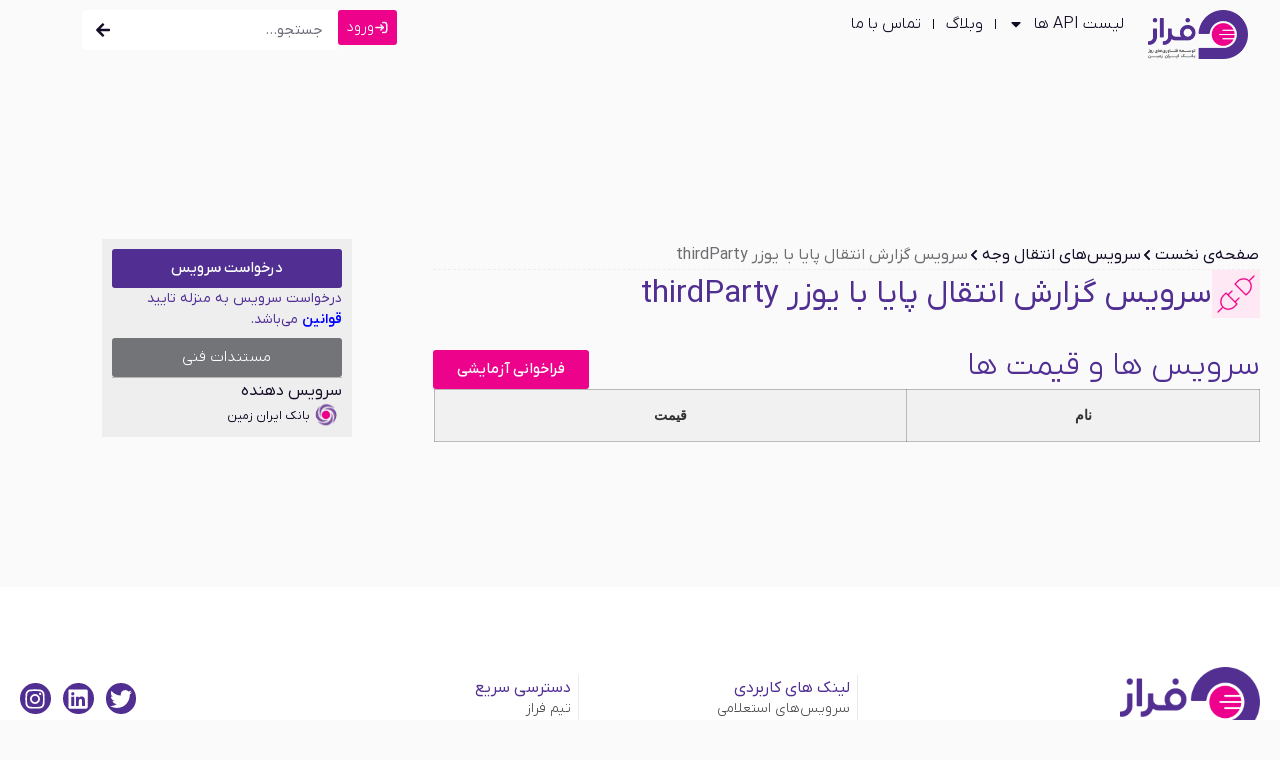

--- FILE ---
content_type: text/html; charset=UTF-8
request_url: https://new.farazware.com/custom_url/%D8%B3%D8%B1%D9%88%DB%8C%D8%B3-%DA%AF%D8%B2%D8%A7%D8%B1%D8%B4-%D8%A7%D9%86%D8%AA%D9%82%D8%A7%D9%84-%D9%BE%D8%A7%DB%8C%D8%A7-%D8%A8%D8%A7-%DB%8C%D9%88%D8%B2%D8%B1-thirdparty/
body_size: 17535
content:
<!doctype html>
<html dir="rtl" lang="fa-IR">
<head>
	<meta charset="UTF-8">
	<meta name="viewport" content="width=device-width, initial-scale=1">
	<link rel="profile" href="https://gmpg.org/xfn/11">
	<title>سرویس گزارش انتقال پایا با یوزر thirdParty &#8211; بوم فراز ایران زمین</title>
<meta name='robots' content='max-image-preview:large' />
<link rel='dns-prefetch' href='//farazware.com' />
<link rel="alternate" type="application/rss+xml" title="بوم فراز ایران زمین &raquo; خوراک" href="https://farazware.com/feed/" />
<link rel="alternate" type="application/rss+xml" title="بوم فراز ایران زمین &raquo; خوراک دیدگاه‌ها" href="https://farazware.com/comments/feed/" />
<link rel="alternate" title="oEmbed (JSON)" type="application/json+oembed" href="https://farazware.com/wp-json/oembed/1.0/embed?url=https%3A%2F%2Ffarazware.com%2Fcustom_url%2F%25d8%25b3%25d8%25b1%25d9%2588%25db%258c%25d8%25b3-%25da%25af%25d8%25b2%25d8%25a7%25d8%25b1%25d8%25b4-%25d8%25a7%25d9%2586%25d8%25aa%25d9%2582%25d8%25a7%25d9%2584-%25d9%25be%25d8%25a7%25db%258c%25d8%25a7-%25d8%25a8%25d8%25a7-%25db%258c%25d9%2588%25d8%25b2%25d8%25b1-thirdparty%2F" />
<link rel="alternate" title="oEmbed (XML)" type="text/xml+oembed" href="https://farazware.com/wp-json/oembed/1.0/embed?url=https%3A%2F%2Ffarazware.com%2Fcustom_url%2F%25d8%25b3%25d8%25b1%25d9%2588%25db%258c%25d8%25b3-%25da%25af%25d8%25b2%25d8%25a7%25d8%25b1%25d8%25b4-%25d8%25a7%25d9%2586%25d8%25aa%25d9%2582%25d8%25a7%25d9%2584-%25d9%25be%25d8%25a7%25db%258c%25d8%25a7-%25d8%25a8%25d8%25a7-%25db%258c%25d9%2588%25d8%25b2%25d8%25b1-thirdparty%2F&#038;format=xml" />
<style id='wp-img-auto-sizes-contain-inline-css'>
img:is([sizes=auto i],[sizes^="auto," i]){contain-intrinsic-size:3000px 1500px}
/*# sourceURL=wp-img-auto-sizes-contain-inline-css */
</style>
<style id='wp-emoji-styles-inline-css'>

	img.wp-smiley, img.emoji {
		display: inline !important;
		border: none !important;
		box-shadow: none !important;
		height: 1em !important;
		width: 1em !important;
		margin: 0 0.07em !important;
		vertical-align: -0.1em !important;
		background: none !important;
		padding: 0 !important;
	}
/*# sourceURL=wp-emoji-styles-inline-css */
</style>
<style id='wpsh-blocks-aparat-style-inline-css'>
.h_iframe-aparat_embed_frame{position:relative}.h_iframe-aparat_embed_frame .ratio{display:block;width:100%;height:auto}.h_iframe-aparat_embed_frame iframe{position:absolute;top:0;left:0;width:100%;height:100%}.wpsh-blocks_aparat{width:100%;clear:both;overflow:auto;display:block;position:relative;padding:30px 0}.wpsh-blocks_aparat_align_center .h_iframe-aparat_embed_frame{margin:0 auto}.wpsh-blocks_aparat_align_left .h_iframe-aparat_embed_frame{margin-right:30%}.wpsh-blocks_aparat_size_small .h_iframe-aparat_embed_frame{max-width:420px}.wpsh-blocks_aparat_size_big .h_iframe-aparat_embed_frame{max-width:720px}

/*# sourceURL=https://farazware.com/wp-content/plugins/wp-shamsi/blocks/aparat/build/style-index.css */
</style>
<style id='wpsh-blocks-justify-style-inline-css'>
.wp-block-wpsh-blocks-justify,.wpsh-blocks_justify{text-align:justify !important}.wpsh-blocks_justify_ltr{direction:ltr !important}.wpsh-blocks_justify_rtl{direction:rtl !important}

/*# sourceURL=https://farazware.com/wp-content/plugins/wp-shamsi/blocks/justify/build/style-index.css */
</style>
<style id='wpsh-blocks-shamsi-style-inline-css'>
.wpsh-blocks_shamsi_align_center{text-align:center !important}.wpsh-blocks_shamsi_align_right{text-align:right !important}.wpsh-blocks_shamsi_align_left{text-align:left !important}

/*# sourceURL=https://farazware.com/wp-content/plugins/wp-shamsi/blocks/shamsi/build/style-index.css */
</style>
<link rel='stylesheet' id='hello-elementor-css' href='https://farazware.com/wp-content/themes/hello-elementor/assets/css/reset.css?ver=3.4.5' media='all' />
<link rel='stylesheet' id='hello-elementor-theme-style-css' href='https://farazware.com/wp-content/themes/hello-elementor/assets/css/theme.css?ver=3.4.5' media='all' />
<link rel='stylesheet' id='hello-elementor-header-footer-css' href='https://farazware.com/wp-content/themes/hello-elementor/assets/css/header-footer.css?ver=3.4.5' media='all' />
<link rel='stylesheet' id='elementor-frontend-css' href='https://farazware.com/wp-content/uploads/elementor/css/custom-frontend-rtl.min.css?ver=1766085487' media='all' />
<link rel='stylesheet' id='elementor-post-7-css' href='https://farazware.com/wp-content/uploads/elementor/css/post-7.css?ver=1766085488' media='all' />
<link rel='stylesheet' id='widget-image-css' href='https://farazware.com/wp-content/plugins/elementor/assets/css/widget-image-rtl.min.css?ver=3.33.6' media='all' />
<link rel='stylesheet' id='widget-nav-menu-css' href='https://farazware.com/wp-content/uploads/elementor/css/custom-pro-widget-nav-menu-rtl.min.css?ver=1766085488' media='all' />
<link rel='stylesheet' id='widget-search-form-css' href='https://farazware.com/wp-content/plugins/elementor-pro/assets/css/widget-search-form-rtl.min.css?ver=3.31.3' media='all' />
<link rel='stylesheet' id='widget-heading-css' href='https://farazware.com/wp-content/plugins/elementor/assets/css/widget-heading-rtl.min.css?ver=3.33.6' media='all' />
<link rel='stylesheet' id='widget-social-icons-css' href='https://farazware.com/wp-content/plugins/elementor/assets/css/widget-social-icons-rtl.min.css?ver=3.33.6' media='all' />
<link rel='stylesheet' id='e-apple-webkit-css' href='https://farazware.com/wp-content/uploads/elementor/css/custom-apple-webkit.min.css?ver=1766085487' media='all' />
<link rel='stylesheet' id='widget-gallery-css' href='https://farazware.com/wp-content/plugins/elementor-pro/assets/css/widget-gallery-rtl.min.css?ver=3.31.3' media='all' />
<link rel='stylesheet' id='elementor-gallery-css' href='https://farazware.com/wp-content/plugins/elementor/assets/lib/e-gallery/css/e-gallery.min.css?ver=1.2.0' media='all' />
<link rel='stylesheet' id='e-transitions-css' href='https://farazware.com/wp-content/plugins/elementor-pro/assets/css/conditionals/transitions.min.css?ver=3.31.3' media='all' />
<link rel='stylesheet' id='widget-divider-css' href='https://farazware.com/wp-content/plugins/elementor/assets/css/widget-divider-rtl.min.css?ver=3.33.6' media='all' />
<link rel='stylesheet' id='widget-table-of-contents-css' href='https://farazware.com/wp-content/plugins/elementor-pro/assets/css/widget-table-of-contents-rtl.min.css?ver=3.31.3' media='all' />
<link rel='stylesheet' id='e-animation-slideInUp-css' href='https://farazware.com/wp-content/plugins/elementor/assets/lib/animations/styles/slideInUp.min.css?ver=3.33.6' media='all' />
<link rel='stylesheet' id='persian-elementor-icon-css' href='https://farazware.com/wp-content/plugins/persian-elementor/includes/icons/efaicons/style.css?ver=2.7.15' media='all' />
<link rel='stylesheet' id='elementor-post-50-css' href='https://farazware.com/wp-content/uploads/elementor/css/post-50.css?ver=1766085491' media='all' />
<link rel='stylesheet' id='elementor-post-338-css' href='https://farazware.com/wp-content/uploads/elementor/css/post-338.css?ver=1766085491' media='all' />
<link rel='stylesheet' id='elementor-post-598-css' href='https://farazware.com/wp-content/uploads/elementor/css/post-598.css?ver=1766085737' media='all' />
<link rel='stylesheet' id='persian-elementor-datepicker-custom-css' href='https://farazware.com/wp-content/plugins/persian-elementor/assets/css/datepicker-custom.css?ver=1.2.0' media='all' />
<link rel='stylesheet' id='hello-elementor-child-style-css' href='https://farazware.com/wp-content/themes/hello-theme-child-master/style.css?ver=1.0.0' media='all' />
<link rel='stylesheet' id='wpsh-style-css' href='https://farazware.com/wp-content/plugins/wp-shamsi/assets/css/wpsh_custom.css?ver=4.3.3' media='all' />
<script src="https://farazware.com/wp-includes/js/jquery/jquery.min.js?ver=3.7.1" id="jquery-core-js"></script>
<script src="https://farazware.com/wp-includes/js/jquery/jquery-migrate.min.js?ver=3.4.1" id="jquery-migrate-js"></script>
<link rel="https://api.w.org/" href="https://farazware.com/wp-json/" /><link rel="alternate" title="JSON" type="application/json" href="https://farazware.com/wp-json/wp/v2/custom_api/562" /><link rel="EditURI" type="application/rsd+xml" title="RSD" href="https://farazware.com/xmlrpc.php?rsd" />
<meta name="generator" content="WordPress 6.9" />
<link rel="canonical" href="https://farazware.com/custom_url/%d8%b3%d8%b1%d9%88%db%8c%d8%b3-%da%af%d8%b2%d8%a7%d8%b1%d8%b4-%d8%a7%d9%86%d8%aa%d9%82%d8%a7%d9%84-%d9%be%d8%a7%db%8c%d8%a7-%d8%a8%d8%a7-%db%8c%d9%88%d8%b2%d8%b1-thirdparty/" />
<link rel='shortlink' href='https://farazware.com/?p=562' />
<meta name="generator" content="Elementor 3.33.6; features: e_font_icon_svg, additional_custom_breakpoints; settings: css_print_method-external, google_font-enabled, font_display-swap">
			<style>
				.e-con.e-parent:nth-of-type(n+4):not(.e-lazyloaded):not(.e-no-lazyload),
				.e-con.e-parent:nth-of-type(n+4):not(.e-lazyloaded):not(.e-no-lazyload) * {
					background-image: none !important;
				}
				@media screen and (max-height: 1024px) {
					.e-con.e-parent:nth-of-type(n+3):not(.e-lazyloaded):not(.e-no-lazyload),
					.e-con.e-parent:nth-of-type(n+3):not(.e-lazyloaded):not(.e-no-lazyload) * {
						background-image: none !important;
					}
				}
				@media screen and (max-height: 640px) {
					.e-con.e-parent:nth-of-type(n+2):not(.e-lazyloaded):not(.e-no-lazyload),
					.e-con.e-parent:nth-of-type(n+2):not(.e-lazyloaded):not(.e-no-lazyload) * {
						background-image: none !important;
					}
				}
			</style>
			<link rel="icon" href="https://farazware.com/wp-content/uploads/2023/02/faraz-curve-NEW-ص1-1.png" sizes="32x32" />
<link rel="icon" href="https://farazware.com/wp-content/uploads/2023/02/faraz-curve-NEW-ص1-1.png" sizes="192x192" />
<link rel="apple-touch-icon" href="https://farazware.com/wp-content/uploads/2023/02/faraz-curve-NEW-ص1-1.png" />
<meta name="msapplication-TileImage" content="https://farazware.com/wp-content/uploads/2023/02/faraz-curve-NEW-ص1-1.png" />
		<style id="wp-custom-css">
			.api-price td{
	text-align: center;
}

		</style>
		</head>
<body class="rtl wp-singular custom_api-template-default single single-custom_api postid-562 wp-custom-logo wp-embed-responsive wp-theme-hello-elementor wp-child-theme-hello-theme-child-master hello-elementor-default elementor-default elementor-kit-7 elementor-page-598">


<a class="skip-link screen-reader-text" href="#content">پرش به محتوا</a>

		<header data-elementor-type="header" data-elementor-id="50" class="elementor elementor-50 elementor-location-header" data-elementor-post-type="elementor_library">
			<header class="elementor-element elementor-element-102c702 e-flex e-con-boxed e-con e-parent" data-id="102c702" data-element_type="container" data-settings="{&quot;background_background&quot;:&quot;classic&quot;}">
					<div class="e-con-inner">
		<div class="elementor-element elementor-element-1290ba2 e-con-full e-flex e-con e-child" data-id="1290ba2" data-element_type="container">
				<div class="elementor-element elementor-element-1f47813 elementor-widget elementor-widget-theme-site-logo elementor-widget-image" data-id="1f47813" data-element_type="widget" data-widget_type="theme-site-logo.default">
				<div class="elementor-widget-container">
											<a href="https://farazware.com">
			<img fetchpriority="high" width="1633" height="808" src="https://farazware.com/wp-content/uploads/2023/02/FARAZ-LOGO.png" class="attachment-full size-full wp-image-739" alt="" srcset="https://farazware.com/wp-content/uploads/2023/02/FARAZ-LOGO.png 1633w, https://farazware.com/wp-content/uploads/2023/02/FARAZ-LOGO-300x148.png 300w, https://farazware.com/wp-content/uploads/2023/02/FARAZ-LOGO-1024x507.png 1024w, https://farazware.com/wp-content/uploads/2023/02/FARAZ-LOGO-768x380.png 768w, https://farazware.com/wp-content/uploads/2023/02/FARAZ-LOGO-1536x760.png 1536w" sizes="(max-width: 1633px) 100vw, 1633px" />				</a>
											</div>
				</div>
				</div>
		<div class="elementor-element elementor-element-86c0696 e-con-full e-flex e-con e-child" data-id="86c0696" data-element_type="container">
				<div class="elementor-element elementor-element-1b37b4e elementor-nav-menu__align-center elementor-nav-menu--dropdown-mobile_extra elementor-hidden-mobile_extra elementor-hidden-mobile elementor-nav-menu__text-align-aside elementor-nav-menu--toggle elementor-nav-menu--burger elementor-widget elementor-widget-nav-menu" data-id="1b37b4e" data-element_type="widget" data-settings="{&quot;layout&quot;:&quot;horizontal&quot;,&quot;submenu_icon&quot;:{&quot;value&quot;:&quot;&lt;svg class=\&quot;e-font-icon-svg e-fas-caret-down\&quot; viewBox=\&quot;0 0 320 512\&quot; xmlns=\&quot;http:\/\/www.w3.org\/2000\/svg\&quot;&gt;&lt;path d=\&quot;M31.3 192h257.3c17.8 0 26.7 21.5 14.1 34.1L174.1 354.8c-7.8 7.8-20.5 7.8-28.3 0L17.2 226.1C4.6 213.5 13.5 192 31.3 192z\&quot;&gt;&lt;\/path&gt;&lt;\/svg&gt;&quot;,&quot;library&quot;:&quot;fa-solid&quot;},&quot;toggle&quot;:&quot;burger&quot;}" data-widget_type="nav-menu.default">
				<div class="elementor-widget-container">
								<nav aria-label="منو" class="elementor-nav-menu--main elementor-nav-menu__container elementor-nav-menu--layout-horizontal e--pointer-underline e--animation-grow">
				<ul id="menu-1-1b37b4e" class="elementor-nav-menu"><li class="menu-item menu-item-type-post_type menu-item-object-page menu-item-has-children menu-item-645"><a href="https://farazware.com/%d9%84%db%8c%d8%b3%d8%aa-api-%d9%87%d8%a7/" class="elementor-item">لیست API ها</a>
<ul class="sub-menu elementor-nav-menu--dropdown">
	<li class="menu-item menu-item-type-taxonomy menu-item-object-type_of_apis menu-item-763"><a href="https://farazware.com/type_of_apis/%d8%b3%d8%b1%d9%88%db%8c%d8%b3%d9%87%d8%a7%db%8c-%d8%a8%d8%b1%d8%af%d8%a7%d8%b4%d8%aa-%d9%85%d8%b3%d8%aa%d9%82%db%8c%d9%85/" class="elementor-sub-item">سرویس‌های برداشت مستقیم</a></li>
	<li class="menu-item menu-item-type-taxonomy menu-item-object-type_of_apis menu-item-693"><a href="https://farazware.com/type_of_apis/%d8%b3%d8%b1%d9%88%db%8c%d8%b3%d9%87%d8%a7%db%8c-%d9%88%d8%b1%d9%88%d8%af-%d9%88-%d8%ae%d8%b1%d9%88%d8%ac-%da%a9%d8%a7%d8%b1%d8%a8%d8%b1/" class="elementor-sub-item">سرویس‌های ورود و خروج کاربر</a></li>
	<li class="menu-item menu-item-type-taxonomy menu-item-object-type_of_apis menu-item-764"><a href="https://farazware.com/type_of_apis/%d8%b3%d8%b1%d9%88%db%8c%d8%b3%d9%87%d8%a7%db%8c-%d8%a7%d8%b3%d8%aa%d8%b9%d9%84%d8%a7%d9%85%db%8c/" class="elementor-sub-item">سرویس‌های استعلامی</a></li>
	<li class="menu-item menu-item-type-taxonomy menu-item-object-type_of_apis menu-item-766"><a href="https://farazware.com/type_of_apis/%d8%b3%d8%b1%d9%88%db%8c%d8%b3%d9%87%d8%a7%db%8c-%d8%aa%d8%a8%d8%af%db%8c%d9%84%db%8c/" class="elementor-sub-item">سرویس‌های تبدیلی</a></li>
	<li class="menu-item menu-item-type-taxonomy menu-item-object-type_of_apis menu-item-765"><a href="https://farazware.com/type_of_apis/%d8%b3%d8%b1%d9%88%db%8c%d8%b3%d9%87%d8%a7%db%8c-%d8%a7%d9%86%d8%b7%d8%a8%d8%a7%d9%82%db%8c/" class="elementor-sub-item">سرویس‌های انطباقی</a></li>
	<li class="menu-item menu-item-type-taxonomy menu-item-object-type_of_apis menu-item-687"><a href="https://farazware.com/type_of_apis/%d8%b3%d8%b1%d9%88%db%8c%d8%b3%d9%87%d8%a7%db%8c-%d8%b3%d9%be%d8%b1%d8%af%d9%87/" class="elementor-sub-item">سرویس‌های سپرده</a></li>
	<li class="menu-item menu-item-type-taxonomy menu-item-object-type_of_apis current-custom_api-ancestor current-menu-parent current-custom_api-parent menu-item-767"><a href="https://farazware.com/type_of_apis/%d8%b3%d8%b1%d9%88%db%8c%d8%b3%d9%87%d8%a7%db%8c-%d8%a7%d9%86%d8%aa%d9%82%d8%a7%d9%84-%d9%88%d8%ac%d9%87/" class="elementor-sub-item">سرویس‌های انتقال وجه</a></li>
	<li class="menu-item menu-item-type-taxonomy menu-item-object-type_of_apis menu-item-690"><a href="https://farazware.com/type_of_apis/%d8%b3%d8%b1%d9%88%db%8c%d8%b3%d9%87%d8%a7%db%8c-%da%a9%d8%a7%d8%b1%d8%aa/" class="elementor-sub-item">سرویس‌های کارت</a></li>
	<li class="menu-item menu-item-type-taxonomy menu-item-object-type_of_apis menu-item-688"><a href="https://farazware.com/type_of_apis/%d8%b3%d8%b1%d9%88%db%8c%d8%b3%d9%87%d8%a7%db%8c-%d8%b4%d8%a7%d8%b1%da%98/" class="elementor-sub-item">سرویس‌های شارژ</a></li>
	<li class="menu-item menu-item-type-taxonomy menu-item-object-type_of_apis menu-item-686"><a href="https://farazware.com/type_of_apis/%d8%b3%d8%b1%d9%88%db%8c%d8%b3%d9%87%d8%a7%db%8c-%da%86%da%a9/" class="elementor-sub-item">سرویس‌های چک</a></li>
	<li class="menu-item menu-item-type-taxonomy menu-item-object-type_of_apis menu-item-692"><a href="https://farazware.com/type_of_apis/%d8%b3%d8%b1%d9%88%db%8c%d8%b3%d9%87%d8%a7%db%8c-%d9%85%d8%b1%da%a9%d8%b2-%d8%aa%d9%85%d8%a7%d8%b3/" class="elementor-sub-item">سرویس‌های مرکز تماس</a></li>
	<li class="menu-item menu-item-type-taxonomy menu-item-object-type_of_apis menu-item-685"><a href="https://farazware.com/type_of_apis/%d8%b3%d8%b1%d9%88%db%8c%d8%b3%d9%87%d8%a7%db%8c-%d8%aa%d8%b3%d9%87%db%8c%d9%84%d8%a7%d8%aa/" class="elementor-sub-item">سرویس‌های تسهیلات</a></li>
	<li class="menu-item menu-item-type-taxonomy menu-item-object-type_of_apis menu-item-684"><a href="https://farazware.com/type_of_apis/%d8%b3%d8%b1%d9%88%db%8c%d8%b3%d9%87%d8%a7%db%8c-%d8%a7%d8%b3%d8%aa%d8%b9%d9%84%d8%a7%d9%85%db%8c-%d9%88-%d9%82%d8%a8%d9%88%d8%b6/" class="elementor-sub-item">سرویس‌های استعلامی و قبوض</a></li>
	<li class="menu-item menu-item-type-taxonomy menu-item-object-type_of_apis menu-item-691"><a href="https://farazware.com/type_of_apis/%d8%b3%d8%b1%d9%88%db%8c%d8%b3%d9%87%d8%a7%db%8c-%da%a9%d8%a7%d8%b1%d8%aa%d8%a7%d8%a8%d9%84/" class="elementor-sub-item">سرویس‌های کارتابل</a></li>
</ul>
</li>
<li class="menu-item menu-item-type-custom menu-item-object-custom menu-item-744"><a href="/وبلاگ" class="elementor-item">وبلاگ</a></li>
<li class="menu-item menu-item-type-post_type menu-item-object-page menu-item-664"><a href="https://farazware.com/%d8%aa%d9%85%d8%a7%d8%b3-%d8%a8%d8%a7-%d9%85%d8%a7/" class="elementor-item">تماس با ما</a></li>
</ul>			</nav>
					<div class="elementor-menu-toggle" role="button" tabindex="0" aria-label="تنظیم منو" aria-expanded="false">
			<svg aria-hidden="true" role="presentation" class="elementor-menu-toggle__icon--open e-font-icon-svg e-eicon-menu-bar" viewBox="0 0 1000 1000" xmlns="http://www.w3.org/2000/svg"><path d="M104 333H896C929 333 958 304 958 271S929 208 896 208H104C71 208 42 237 42 271S71 333 104 333ZM104 583H896C929 583 958 554 958 521S929 458 896 458H104C71 458 42 487 42 521S71 583 104 583ZM104 833H896C929 833 958 804 958 771S929 708 896 708H104C71 708 42 737 42 771S71 833 104 833Z"></path></svg><svg aria-hidden="true" role="presentation" class="elementor-menu-toggle__icon--close e-font-icon-svg e-eicon-close" viewBox="0 0 1000 1000" xmlns="http://www.w3.org/2000/svg"><path d="M742 167L500 408 258 167C246 154 233 150 217 150 196 150 179 158 167 167 154 179 150 196 150 212 150 229 154 242 171 254L408 500 167 742C138 771 138 800 167 829 196 858 225 858 254 829L496 587 738 829C750 842 767 846 783 846 800 846 817 842 829 829 842 817 846 804 846 783 846 767 842 750 829 737L588 500 833 258C863 229 863 200 833 171 804 137 775 137 742 167Z"></path></svg>		</div>
					<nav class="elementor-nav-menu--dropdown elementor-nav-menu__container" aria-hidden="true">
				<ul id="menu-2-1b37b4e" class="elementor-nav-menu"><li class="menu-item menu-item-type-post_type menu-item-object-page menu-item-has-children menu-item-645"><a href="https://farazware.com/%d9%84%db%8c%d8%b3%d8%aa-api-%d9%87%d8%a7/" class="elementor-item" tabindex="-1">لیست API ها</a>
<ul class="sub-menu elementor-nav-menu--dropdown">
	<li class="menu-item menu-item-type-taxonomy menu-item-object-type_of_apis menu-item-763"><a href="https://farazware.com/type_of_apis/%d8%b3%d8%b1%d9%88%db%8c%d8%b3%d9%87%d8%a7%db%8c-%d8%a8%d8%b1%d8%af%d8%a7%d8%b4%d8%aa-%d9%85%d8%b3%d8%aa%d9%82%db%8c%d9%85/" class="elementor-sub-item" tabindex="-1">سرویس‌های برداشت مستقیم</a></li>
	<li class="menu-item menu-item-type-taxonomy menu-item-object-type_of_apis menu-item-693"><a href="https://farazware.com/type_of_apis/%d8%b3%d8%b1%d9%88%db%8c%d8%b3%d9%87%d8%a7%db%8c-%d9%88%d8%b1%d9%88%d8%af-%d9%88-%d8%ae%d8%b1%d9%88%d8%ac-%da%a9%d8%a7%d8%b1%d8%a8%d8%b1/" class="elementor-sub-item" tabindex="-1">سرویس‌های ورود و خروج کاربر</a></li>
	<li class="menu-item menu-item-type-taxonomy menu-item-object-type_of_apis menu-item-764"><a href="https://farazware.com/type_of_apis/%d8%b3%d8%b1%d9%88%db%8c%d8%b3%d9%87%d8%a7%db%8c-%d8%a7%d8%b3%d8%aa%d8%b9%d9%84%d8%a7%d9%85%db%8c/" class="elementor-sub-item" tabindex="-1">سرویس‌های استعلامی</a></li>
	<li class="menu-item menu-item-type-taxonomy menu-item-object-type_of_apis menu-item-766"><a href="https://farazware.com/type_of_apis/%d8%b3%d8%b1%d9%88%db%8c%d8%b3%d9%87%d8%a7%db%8c-%d8%aa%d8%a8%d8%af%db%8c%d9%84%db%8c/" class="elementor-sub-item" tabindex="-1">سرویس‌های تبدیلی</a></li>
	<li class="menu-item menu-item-type-taxonomy menu-item-object-type_of_apis menu-item-765"><a href="https://farazware.com/type_of_apis/%d8%b3%d8%b1%d9%88%db%8c%d8%b3%d9%87%d8%a7%db%8c-%d8%a7%d9%86%d8%b7%d8%a8%d8%a7%d9%82%db%8c/" class="elementor-sub-item" tabindex="-1">سرویس‌های انطباقی</a></li>
	<li class="menu-item menu-item-type-taxonomy menu-item-object-type_of_apis menu-item-687"><a href="https://farazware.com/type_of_apis/%d8%b3%d8%b1%d9%88%db%8c%d8%b3%d9%87%d8%a7%db%8c-%d8%b3%d9%be%d8%b1%d8%af%d9%87/" class="elementor-sub-item" tabindex="-1">سرویس‌های سپرده</a></li>
	<li class="menu-item menu-item-type-taxonomy menu-item-object-type_of_apis current-custom_api-ancestor current-menu-parent current-custom_api-parent menu-item-767"><a href="https://farazware.com/type_of_apis/%d8%b3%d8%b1%d9%88%db%8c%d8%b3%d9%87%d8%a7%db%8c-%d8%a7%d9%86%d8%aa%d9%82%d8%a7%d9%84-%d9%88%d8%ac%d9%87/" class="elementor-sub-item" tabindex="-1">سرویس‌های انتقال وجه</a></li>
	<li class="menu-item menu-item-type-taxonomy menu-item-object-type_of_apis menu-item-690"><a href="https://farazware.com/type_of_apis/%d8%b3%d8%b1%d9%88%db%8c%d8%b3%d9%87%d8%a7%db%8c-%da%a9%d8%a7%d8%b1%d8%aa/" class="elementor-sub-item" tabindex="-1">سرویس‌های کارت</a></li>
	<li class="menu-item menu-item-type-taxonomy menu-item-object-type_of_apis menu-item-688"><a href="https://farazware.com/type_of_apis/%d8%b3%d8%b1%d9%88%db%8c%d8%b3%d9%87%d8%a7%db%8c-%d8%b4%d8%a7%d8%b1%da%98/" class="elementor-sub-item" tabindex="-1">سرویس‌های شارژ</a></li>
	<li class="menu-item menu-item-type-taxonomy menu-item-object-type_of_apis menu-item-686"><a href="https://farazware.com/type_of_apis/%d8%b3%d8%b1%d9%88%db%8c%d8%b3%d9%87%d8%a7%db%8c-%da%86%da%a9/" class="elementor-sub-item" tabindex="-1">سرویس‌های چک</a></li>
	<li class="menu-item menu-item-type-taxonomy menu-item-object-type_of_apis menu-item-692"><a href="https://farazware.com/type_of_apis/%d8%b3%d8%b1%d9%88%db%8c%d8%b3%d9%87%d8%a7%db%8c-%d9%85%d8%b1%da%a9%d8%b2-%d8%aa%d9%85%d8%a7%d8%b3/" class="elementor-sub-item" tabindex="-1">سرویس‌های مرکز تماس</a></li>
	<li class="menu-item menu-item-type-taxonomy menu-item-object-type_of_apis menu-item-685"><a href="https://farazware.com/type_of_apis/%d8%b3%d8%b1%d9%88%db%8c%d8%b3%d9%87%d8%a7%db%8c-%d8%aa%d8%b3%d9%87%db%8c%d9%84%d8%a7%d8%aa/" class="elementor-sub-item" tabindex="-1">سرویس‌های تسهیلات</a></li>
	<li class="menu-item menu-item-type-taxonomy menu-item-object-type_of_apis menu-item-684"><a href="https://farazware.com/type_of_apis/%d8%b3%d8%b1%d9%88%db%8c%d8%b3%d9%87%d8%a7%db%8c-%d8%a7%d8%b3%d8%aa%d8%b9%d9%84%d8%a7%d9%85%db%8c-%d9%88-%d9%82%d8%a8%d9%88%d8%b6/" class="elementor-sub-item" tabindex="-1">سرویس‌های استعلامی و قبوض</a></li>
	<li class="menu-item menu-item-type-taxonomy menu-item-object-type_of_apis menu-item-691"><a href="https://farazware.com/type_of_apis/%d8%b3%d8%b1%d9%88%db%8c%d8%b3%d9%87%d8%a7%db%8c-%da%a9%d8%a7%d8%b1%d8%aa%d8%a7%d8%a8%d9%84/" class="elementor-sub-item" tabindex="-1">سرویس‌های کارتابل</a></li>
</ul>
</li>
<li class="menu-item menu-item-type-custom menu-item-object-custom menu-item-744"><a href="/وبلاگ" class="elementor-item" tabindex="-1">وبلاگ</a></li>
<li class="menu-item menu-item-type-post_type menu-item-object-page menu-item-664"><a href="https://farazware.com/%d8%aa%d9%85%d8%a7%d8%b3-%d8%a8%d8%a7-%d9%85%d8%a7/" class="elementor-item" tabindex="-1">تماس با ما</a></li>
</ul>			</nav>
						</div>
				</div>
				<div class="elementor-element elementor-element-24fe132 elementor-hidden-widescreen elementor-hidden-desktop elementor-hidden-laptop elementor-hidden-tablet_extra elementor-hidden-mobile elementor-hidden-tablet elementor-hidden-mobile_extra elementor-view-default elementor-widget elementor-widget-icon" data-id="24fe132" data-element_type="widget" id="menu-opener" data-widget_type="icon.default">
				<div class="elementor-widget-container">
							<div class="elementor-icon-wrapper">
			<a class="elementor-icon" href="#elementor-action%3Aaction%3Dpopup%3Aopen%26settings%3DeyJpZCI6Ijg2IiwidG9nZ2xlIjpmYWxzZX0%3D">
			<svg xmlns="http://www.w3.org/2000/svg" width="48px" height="48px" viewBox="0 0 24 24" aria-labelledby="hamburgerIconTitle" stroke="#150C27" stroke-width="1" stroke-linecap="round" stroke-linejoin="round" fill="none"><title id="hamburgerIconTitle">Menu</title><path d="M6 7L18 7M6 12L18 12M6 17L18 17"></path></svg>			</a>
		</div>
						</div>
				</div>
				</div>
		<div class="elementor-element elementor-element-c5bbc0d e-con-full e-flex e-con e-child" data-id="c5bbc0d" data-element_type="container">
				<div class="elementor-element elementor-element-f3b3de6 elementor-search-form--skin-full_screen elementor-hidden-desktop elementor-hidden-tablet_extra elementor-hidden-tablet elementor-hidden-mobile_extra elementor-hidden-mobile elementor-hidden-laptop elementor-widget elementor-widget-search-form" data-id="f3b3de6" data-element_type="widget" id="develope" data-settings="{&quot;skin&quot;:&quot;full_screen&quot;}" data-widget_type="search-form.default">
				<div class="elementor-widget-container">
							<search role="search">
			<form class="elementor-search-form" action="https://farazware.com" method="get">
												<div class="elementor-search-form__toggle" role="button" tabindex="0" aria-label="جستجو">
					<div class="e-font-icon-svg-container"><svg aria-hidden="true" class="e-font-icon-svg e-fas-search" viewBox="0 0 512 512" xmlns="http://www.w3.org/2000/svg"><path d="M505 442.7L405.3 343c-4.5-4.5-10.6-7-17-7H372c27.6-35.3 44-79.7 44-128C416 93.1 322.9 0 208 0S0 93.1 0 208s93.1 208 208 208c48.3 0 92.7-16.4 128-44v16.3c0 6.4 2.5 12.5 7 17l99.7 99.7c9.4 9.4 24.6 9.4 33.9 0l28.3-28.3c9.4-9.4 9.4-24.6.1-34zM208 336c-70.7 0-128-57.2-128-128 0-70.7 57.2-128 128-128 70.7 0 128 57.2 128 128 0 70.7-57.2 128-128 128z"></path></svg></div>				</div>
								<div class="elementor-search-form__container">
					<label class="elementor-screen-only" for="elementor-search-form-f3b3de6">جستجو</label>

					
					<input id="elementor-search-form-f3b3de6" placeholder="جستجو..." class="elementor-search-form__input" type="search" name="s" value="">
					
					
										<div class="dialog-lightbox-close-button dialog-close-button" role="button" tabindex="0" aria-label="این کادر جستجو را ببندید.">
						<svg aria-hidden="true" class="e-font-icon-svg e-eicon-close" viewBox="0 0 1000 1000" xmlns="http://www.w3.org/2000/svg"><path d="M742 167L500 408 258 167C246 154 233 150 217 150 196 150 179 158 167 167 154 179 150 196 150 212 150 229 154 242 171 254L408 500 167 742C138 771 138 800 167 829 196 858 225 858 254 829L496 587 738 829C750 842 767 846 783 846 800 846 817 842 829 829 842 817 846 804 846 783 846 767 842 750 829 737L588 500 833 258C863 229 863 200 833 171 804 137 775 137 742 167Z"></path></svg>					</div>
									</div>
			</form>
		</search>
						</div>
				</div>
				<div class="elementor-element elementor-element-cb76825 elementor-hidden-widescreen elementor-hidden-desktop elementor-hidden-laptop elementor-hidden-tablet_extra elementor-hidden-tablet elementor-hidden-mobile_extra elementor-view-default elementor-widget elementor-widget-icon" data-id="cb76825" data-element_type="widget" id="develope" data-widget_type="icon.default">
				<div class="elementor-widget-container">
							<div class="elementor-icon-wrapper">
			<a class="elementor-icon" href="https://sbx.izbank.ir/">
			<svg aria-hidden="true" class="e-font-icon-svg e-fas-user" viewBox="0 0 448 512" xmlns="http://www.w3.org/2000/svg"><path d="M224 256c70.7 0 128-57.3 128-128S294.7 0 224 0 96 57.3 96 128s57.3 128 128 128zm89.6 32h-16.7c-22.2 10.2-46.9 16-72.9 16s-50.6-5.8-72.9-16h-16.7C60.2 288 0 348.2 0 422.4V464c0 26.5 21.5 48 48 48h352c26.5 0 48-21.5 48-48v-41.6c0-74.2-60.2-134.4-134.4-134.4z"></path></svg>			</a>
		</div>
						</div>
				</div>
				<div class="elementor-element elementor-element-596f849 elementor-hidden-widescreen elementor-hidden-desktop elementor-hidden-laptop elementor-hidden-tablet_extra elementor-hidden-tablet elementor-hidden-mobile_extra elementor-view-default elementor-widget elementor-widget-icon" data-id="596f849" data-element_type="widget" id="menu-opener" data-widget_type="icon.default">
				<div class="elementor-widget-container">
							<div class="elementor-icon-wrapper">
			<a class="elementor-icon" href="#elementor-action%3Aaction%3Dpopup%3Aopen%26settings%3DeyJpZCI6Ijg2IiwidG9nZ2xlIjpmYWxzZX0%3D">
			<svg aria-hidden="true" class="e-font-icon-svg e-fas-bars" viewBox="0 0 448 512" xmlns="http://www.w3.org/2000/svg"><path d="M16 132h416c8.837 0 16-7.163 16-16V76c0-8.837-7.163-16-16-16H16C7.163 60 0 67.163 0 76v40c0 8.837 7.163 16 16 16zm0 160h416c8.837 0 16-7.163 16-16v-40c0-8.837-7.163-16-16-16H16c-8.837 0-16 7.163-16 16v40c0 8.837 7.163 16 16 16zm0 160h416c8.837 0 16-7.163 16-16v-40c0-8.837-7.163-16-16-16H16c-8.837 0-16 7.163-16 16v40c0 8.837 7.163 16 16 16z"></path></svg>			</a>
		</div>
						</div>
				</div>
				<div class="elementor-element elementor-element-9724e71 elementor-hidden-mobile btn-header elementor-laptop-align-left elementor-widget elementor-widget-button" data-id="9724e71" data-element_type="widget" data-widget_type="button.default">
				<div class="elementor-widget-container">
									<div class="elementor-button-wrapper">
					<a class="elementor-button elementor-button-link elementor-size-sm" href="http://sbx.izbank.ir">
						<span class="elementor-button-content-wrapper">
						<span class="elementor-button-icon">
				<svg xmlns="http://www.w3.org/2000/svg" width="256px" height="256px" viewBox="0 0 24.00 24.00" fill="none" stroke="#ffffff"><g id="SVGRepo_bgCarrier" stroke-width="0"></g><g id="SVGRepo_tracerCarrier" stroke-linecap="round" stroke-linejoin="round"></g><g id="SVGRepo_iconCarrier"><path d="M14 4L17.5 4C20.5577 4 20.5 8 20.5 12C20.5 16 20.5577 20 17.5 20H14M15 12L3 12M15 12L11 16M15 12L11 8" stroke="#fffff" stroke-width="2.4" stroke-linecap="round" stroke-linejoin="round"></path></g></svg>			</span>
									<span class="elementor-button-text">ورود</span>
					</span>
					</a>
				</div>
								</div>
				</div>
				<div class="elementor-element elementor-element-453ab92 elementor-search-form--icon-arrow elementor-hidden-mobile elementor-search-form--skin-classic elementor-search-form--button-type-icon elementor-widget elementor-widget-search-form" data-id="453ab92" data-element_type="widget" data-settings="{&quot;skin&quot;:&quot;classic&quot;}" data-widget_type="search-form.default">
				<div class="elementor-widget-container">
							<search role="search">
			<form class="elementor-search-form" action="https://farazware.com" method="get">
												<div class="elementor-search-form__container">
					<label class="elementor-screen-only" for="elementor-search-form-453ab92">جستجو</label>

					
					<input id="elementor-search-form-453ab92" placeholder="جستجو..." class="elementor-search-form__input" type="search" name="s" value="">
					
											<button class="elementor-search-form__submit" type="submit" aria-label="جستجو">
															<div class="e-font-icon-svg-container"><svg class="fa fa-arrow-left e-font-icon-svg e-fas-arrow-left" viewBox="0 0 448 512" xmlns="http://www.w3.org/2000/svg"><path d="M257.5 445.1l-22.2 22.2c-9.4 9.4-24.6 9.4-33.9 0L7 273c-9.4-9.4-9.4-24.6 0-33.9L201.4 44.7c9.4-9.4 24.6-9.4 33.9 0l22.2 22.2c9.5 9.5 9.3 25-.4 34.3L136.6 216H424c13.3 0 24 10.7 24 24v32c0 13.3-10.7 24-24 24H136.6l120.5 114.8c9.8 9.3 10 24.8.4 34.3z"></path></svg></div>													</button>
					
									</div>
			</form>
		</search>
						</div>
				</div>
				</div>
					</div>
				</header>
				</header>
				<div data-elementor-type="single-post" data-elementor-id="598" class="elementor elementor-598 elementor-location-single post-562 custom_api type-custom_api status-publish hentry type_of_apis-46" data-elementor-post-type="elementor_library">
			<div class="elementor-element elementor-element-e359368 e-flex e-con-boxed e-con e-parent" data-id="e359368" data-element_type="container">
					<div class="e-con-inner">
		<div class="elementor-element elementor-element-d8fb6c0 e-flex e-con-boxed e-con e-child" data-id="d8fb6c0" data-element_type="container">
					<div class="e-con-inner">
		<div class="elementor-element elementor-element-808ae06 e-flex e-con-boxed e-con e-child" data-id="808ae06" data-element_type="container">
					<div class="e-con-inner">
				<div class="elementor-element elementor-element-090e8bc elementor-widget elementor-widget-heading" data-id="090e8bc" data-element_type="widget" data-widget_type="heading.default">
				<div class="elementor-widget-container">
					<span class="elementor-heading-title elementor-size-default"><a href="https://farazware.com">صفحه‌ی نخست</a></span>				</div>
				</div>
				<div class="elementor-element elementor-element-b7c97fd elementor-view-default elementor-widget elementor-widget-icon" data-id="b7c97fd" data-element_type="widget" data-widget_type="icon.default">
				<div class="elementor-widget-container">
							<div class="elementor-icon-wrapper">
			<div class="elementor-icon">
			<svg aria-hidden="true" class="e-font-icon-svg e-fas-chevron-left" viewBox="0 0 320 512" xmlns="http://www.w3.org/2000/svg"><path d="M34.52 239.03L228.87 44.69c9.37-9.37 24.57-9.37 33.94 0l22.67 22.67c9.36 9.36 9.37 24.52.04 33.9L131.49 256l154.02 154.75c9.34 9.38 9.32 24.54-.04 33.9l-22.67 22.67c-9.37 9.37-24.57 9.37-33.94 0L34.52 272.97c-9.37-9.37-9.37-24.57 0-33.94z"></path></svg>			</div>
		</div>
						</div>
				</div>
				<div class="elementor-element elementor-element-4599dc9 elementor-widget elementor-widget-heading" data-id="4599dc9" data-element_type="widget" data-widget_type="heading.default">
				<div class="elementor-widget-container">
					<span class="elementor-heading-title elementor-size-default"><a href="https://farazware.com/type_of_apis/%d8%b3%d8%b1%d9%88%db%8c%d8%b3%d9%87%d8%a7%db%8c-%d8%a7%d9%86%d8%aa%d9%82%d8%a7%d9%84-%d9%88%d8%ac%d9%87/" rel="tag">سرویس‌های انتقال وجه</a></span>				</div>
				</div>
				<div class="elementor-element elementor-element-6f8987a elementor-view-default elementor-widget elementor-widget-icon" data-id="6f8987a" data-element_type="widget" data-widget_type="icon.default">
				<div class="elementor-widget-container">
							<div class="elementor-icon-wrapper">
			<div class="elementor-icon">
			<svg aria-hidden="true" class="e-font-icon-svg e-fas-chevron-left" viewBox="0 0 320 512" xmlns="http://www.w3.org/2000/svg"><path d="M34.52 239.03L228.87 44.69c9.37-9.37 24.57-9.37 33.94 0l22.67 22.67c9.36 9.36 9.37 24.52.04 33.9L131.49 256l154.02 154.75c9.34 9.38 9.32 24.54-.04 33.9l-22.67 22.67c-9.37 9.37-24.57 9.37-33.94 0L34.52 272.97c-9.37-9.37-9.37-24.57 0-33.94z"></path></svg>			</div>
		</div>
						</div>
				</div>
				<div class="elementor-element elementor-element-3c1be50 elementor-widget elementor-widget-heading" data-id="3c1be50" data-element_type="widget" data-widget_type="heading.default">
				<div class="elementor-widget-container">
					<span class="elementor-heading-title elementor-size-default">سرویس گزارش انتقال پایا با یوزر thirdParty</span>				</div>
				</div>
					</div>
				</div>
				<div class="elementor-element elementor-element-7d3786e elementor-widget-divider--view-line elementor-widget elementor-widget-divider" data-id="7d3786e" data-element_type="widget" data-widget_type="divider.default">
				<div class="elementor-widget-container">
							<div class="elementor-divider">
			<span class="elementor-divider-separator">
						</span>
		</div>
						</div>
				</div>
		<div class="elementor-element elementor-element-68cc1c9 e-flex e-con-boxed e-con e-child" data-id="68cc1c9" data-element_type="container">
					<div class="e-con-inner">
				<div class="elementor-element elementor-element-723b5f4 elementor-widget elementor-widget-theme-post-featured-image elementor-widget-image" data-id="723b5f4" data-element_type="widget" data-widget_type="theme-post-featured-image.default">
				<div class="elementor-widget-container">
															<img width="148" height="148" src="https://farazware.com/wp-content/uploads/2023/02/2icon-park-outline_api.png" class="attachment-full size-full wp-image-187" alt="" />															</div>
				</div>
				<div class="elementor-element elementor-element-a2de2af elementor-widget elementor-widget-heading" data-id="a2de2af" data-element_type="widget" data-widget_type="heading.default">
				<div class="elementor-widget-container">
					<h1 class="elementor-heading-title elementor-size-default">سرویس گزارش انتقال پایا با یوزر thirdParty</h1>				</div>
				</div>
					</div>
				</div>
		<div class="elementor-element elementor-element-24ddda8 e-flex e-con-boxed e-con e-child" data-id="24ddda8" data-element_type="container">
					<div class="e-con-inner">
				<div class="elementor-element elementor-element-3813d82 elementor-widget elementor-widget-heading" data-id="3813d82" data-element_type="widget" data-widget_type="heading.default">
				<div class="elementor-widget-container">
					<p class="elementor-heading-title elementor-size-default">سرویس ها و قیمت ها</p>				</div>
				</div>
				<div class="elementor-element elementor-element-7c65f7d elementor-widget elementor-widget-button" data-id="7c65f7d" data-element_type="widget" data-widget_type="button.default">
				<div class="elementor-widget-container">
									<div class="elementor-button-wrapper">
					<a class="elementor-button elementor-button-link elementor-size-sm" href="https://sbx.izbank.ir">
						<span class="elementor-button-content-wrapper">
									<span class="elementor-button-text">فراخوانی آزمایشی</span>
					</span>
					</a>
				</div>
								</div>
				</div>
					</div>
				</div>
				<div class="elementor-element elementor-element-41bee1e elementor-widget elementor-widget-shortcode" data-id="41bee1e" data-element_type="widget" data-widget_type="shortcode.default">
				<div class="elementor-widget-container">
					<table class="api-price">
			<tr>
				<th>نام</th>
				<th>قیمت</th>
			</tr> </table>		<div class="elementor-shortcode"></div>
						</div>
				</div>
					</div>
				</div>
		<div class="elementor-element elementor-element-db6c0dd e-flex e-con-boxed e-con e-child" data-id="db6c0dd" data-element_type="container">
					<div class="e-con-inner">
		<div class="elementor-element elementor-element-944c996 e-flex e-con-boxed e-con e-child" data-id="944c996" data-element_type="container" data-settings="{&quot;background_background&quot;:&quot;classic&quot;}">
					<div class="e-con-inner">
				<div class="elementor-element elementor-element-3a8d7ab elementor-align-justify elementor-widget elementor-widget-button" data-id="3a8d7ab" data-element_type="widget" data-widget_type="button.default">
				<div class="elementor-widget-container">
									<div class="elementor-button-wrapper">
					<a class="elementor-button elementor-button-link elementor-size-sm" href="https://sbx.izbank.ir/">
						<span class="elementor-button-content-wrapper">
									<span class="elementor-button-text">درخواست سرویس</span>
					</span>
					</a>
				</div>
								</div>
				</div>
				<div class="elementor-element elementor-element-33b9183 elementor-widget elementor-widget-heading" data-id="33b9183" data-element_type="widget" data-widget_type="heading.default">
				<div class="elementor-widget-container">
					<p class="elementor-heading-title elementor-size-default">درخواست سرویس به منزله تایید <a href="/rules" class="rules">قوانین</a> می‌باشد.</p>				</div>
				</div>
				<div class="elementor-element elementor-element-5119bc4 elementor-align-justify elementor-widget elementor-widget-button" data-id="5119bc4" data-element_type="widget" id="btn-doc" data-widget_type="button.default">
				<div class="elementor-widget-container">
									<div class="elementor-button-wrapper">
					<a class="elementor-button elementor-button-link elementor-size-sm" href="#">
						<span class="elementor-button-content-wrapper">
									<span class="elementor-button-text">مستندات فنی</span>
					</span>
					</a>
				</div>
								</div>
				</div>
				<div class="elementor-element elementor-element-56c1be2 elementor-widget elementor-widget-html" data-id="56c1be2" data-element_type="widget" data-widget_type="html.default">
				<div class="elementor-widget-container">
					<script>
    
const handler = document.getElementById("btn-doc");

handler.addEventListener("click",()=>{
const techDoc = document.getElementById("content-doc");

    techDoc.classList.toggle("active-doc"); 
    
});

</script>				</div>
				</div>
				<div class="elementor-element elementor-element-82825bc elementor-widget-divider--view-line elementor-widget elementor-widget-divider" data-id="82825bc" data-element_type="widget" data-widget_type="divider.default">
				<div class="elementor-widget-container">
							<div class="elementor-divider">
			<span class="elementor-divider-separator">
						</span>
		</div>
						</div>
				</div>
				<div class="elementor-element elementor-element-9ae06f9 elementor-widget elementor-widget-heading" data-id="9ae06f9" data-element_type="widget" data-widget_type="heading.default">
				<div class="elementor-widget-container">
					<span class="elementor-heading-title elementor-size-default">سرویس دهنده</span>				</div>
				</div>
		<div class="elementor-element elementor-element-cd47914 e-flex e-con-boxed e-con e-child" data-id="cd47914" data-element_type="container">
					<div class="e-con-inner">
				<div class="elementor-element elementor-element-ab9339c elementor-widget elementor-widget-image" data-id="ab9339c" data-element_type="widget" data-widget_type="image.default">
				<div class="elementor-widget-container">
															<img width="579" height="431" src="https://farazware.com/wp-content/uploads/2023/02/iran-zamin-logo-index-way2pay-93-02-06_prev_ui.png" class="attachment-large size-large wp-image-880" alt="" srcset="https://farazware.com/wp-content/uploads/2023/02/iran-zamin-logo-index-way2pay-93-02-06_prev_ui.png 579w, https://farazware.com/wp-content/uploads/2023/02/iran-zamin-logo-index-way2pay-93-02-06_prev_ui-300x223.png 300w" sizes="(max-width: 579px) 100vw, 579px" />															</div>
				</div>
				<div class="elementor-element elementor-element-f3d6181 elementor-widget elementor-widget-heading" data-id="f3d6181" data-element_type="widget" data-widget_type="heading.default">
				<div class="elementor-widget-container">
					<span class="elementor-heading-title elementor-size-default">بانک ایران زمین</span>				</div>
				</div>
					</div>
				</div>
					</div>
				</div>
					</div>
				</div>
					</div>
				</div>
		<div class="elementor-element elementor-element-3657953 animated-fast e-flex e-con-boxed elementor-invisible e-con e-parent" data-id="3657953" data-element_type="container" id="content-doc" data-settings="{&quot;background_background&quot;:&quot;classic&quot;,&quot;animation&quot;:&quot;slideInUp&quot;,&quot;animation_delay&quot;:0}">
					<div class="e-con-inner">
		<div class="elementor-element elementor-element-4c4d5bc e-flex e-con-boxed e-con e-child" data-id="4c4d5bc" data-element_type="container">
					<div class="e-con-inner">
		<div class="elementor-element elementor-element-51d5a94 e-con-full e-flex e-con e-child" data-id="51d5a94" data-element_type="container">
				<div class="elementor-element elementor-element-460f1f4 elementor-toc--minimized-on-tablet elementor-widget elementor-widget-table-of-contents" data-id="460f1f4" data-element_type="widget" data-settings="{&quot;container&quot;:&quot;.content-api&quot;,&quot;exclude_headings_by_selector&quot;:[],&quot;marker_view&quot;:&quot;bullets&quot;,&quot;headings_by_tags&quot;:[&quot;h2&quot;,&quot;h3&quot;,&quot;h4&quot;,&quot;h5&quot;,&quot;h6&quot;],&quot;icon&quot;:{&quot;value&quot;:&quot;fas fa-circle&quot;,&quot;library&quot;:&quot;fa-solid&quot;,&quot;rendered_tag&quot;:&quot;&lt;svg class=\&quot;e-font-icon-svg e-fas-circle\&quot; viewBox=\&quot;0 0 512 512\&quot; xmlns=\&quot;http:\/\/www.w3.org\/2000\/svg\&quot;&gt;&lt;path d=\&quot;M256 8C119 8 8 119 8 256s111 248 248 248 248-111 248-248S393 8 256 8z\&quot;&gt;&lt;\/path&gt;&lt;\/svg&gt;&quot;},&quot;no_headings_message&quot;:&quot;\u0647\u06cc\u0686 \u0639\u0646\u0648\u0627\u0646\u06cc \u062f\u0631 \u0627\u06cc\u0646 \u0628\u0631\u06af\u0647 \u06cc\u0627\u0641\u062a \u0646\u0634\u062f.&quot;,&quot;minimize_box&quot;:&quot;yes&quot;,&quot;minimized_on&quot;:&quot;tablet&quot;,&quot;hierarchical_view&quot;:&quot;yes&quot;,&quot;min_height&quot;:{&quot;unit&quot;:&quot;px&quot;,&quot;size&quot;:&quot;&quot;,&quot;sizes&quot;:[]},&quot;min_height_widescreen&quot;:{&quot;unit&quot;:&quot;px&quot;,&quot;size&quot;:&quot;&quot;,&quot;sizes&quot;:[]},&quot;min_height_laptop&quot;:{&quot;unit&quot;:&quot;px&quot;,&quot;size&quot;:&quot;&quot;,&quot;sizes&quot;:[]},&quot;min_height_tablet_extra&quot;:{&quot;unit&quot;:&quot;px&quot;,&quot;size&quot;:&quot;&quot;,&quot;sizes&quot;:[]},&quot;min_height_tablet&quot;:{&quot;unit&quot;:&quot;px&quot;,&quot;size&quot;:&quot;&quot;,&quot;sizes&quot;:[]},&quot;min_height_mobile_extra&quot;:{&quot;unit&quot;:&quot;px&quot;,&quot;size&quot;:&quot;&quot;,&quot;sizes&quot;:[]},&quot;min_height_mobile&quot;:{&quot;unit&quot;:&quot;px&quot;,&quot;size&quot;:&quot;&quot;,&quot;sizes&quot;:[]}}" data-widget_type="table-of-contents.default">
				<div class="elementor-widget-container">
									<div class="elementor-toc__header">
						<div class="elementor-toc__header-title">
				فهرست مطالب			</div>
										<div class="elementor-toc__toggle-button elementor-toc__toggle-button--expand" role="button" tabindex="0" aria-controls="elementor-toc__460f1f4" aria-expanded="true" aria-label="فهرست مطالب را باز کنید"><svg aria-hidden="true" class="e-font-icon-svg e-fas-chevron-down" viewBox="0 0 448 512" xmlns="http://www.w3.org/2000/svg"><path d="M207.029 381.476L12.686 187.132c-9.373-9.373-9.373-24.569 0-33.941l22.667-22.667c9.357-9.357 24.522-9.375 33.901-.04L224 284.505l154.745-154.021c9.379-9.335 24.544-9.317 33.901.04l22.667 22.667c9.373 9.373 9.373 24.569 0 33.941L240.971 381.476c-9.373 9.372-24.569 9.372-33.942 0z"></path></svg></div>
				<div class="elementor-toc__toggle-button elementor-toc__toggle-button--collapse" role="button" tabindex="0" aria-controls="elementor-toc__460f1f4" aria-expanded="true" aria-label="فهرست مطالب را ببندید"><svg aria-hidden="true" class="e-font-icon-svg e-fas-chevron-up" viewBox="0 0 448 512" xmlns="http://www.w3.org/2000/svg"><path d="M240.971 130.524l194.343 194.343c9.373 9.373 9.373 24.569 0 33.941l-22.667 22.667c-9.357 9.357-24.522 9.375-33.901.04L224 227.495 69.255 381.516c-9.379 9.335-24.544 9.317-33.901-.04l-22.667-22.667c-9.373-9.373-9.373-24.569 0-33.941L207.03 130.525c9.372-9.373 24.568-9.373 33.941-.001z"></path></svg></div>
					</div>
				<div id="elementor-toc__460f1f4" class="elementor-toc__body">
			<div class="elementor-toc__spinner-container">
				<svg class="elementor-toc__spinner eicon-animation-spin e-font-icon-svg e-eicon-loading" aria-hidden="true" viewBox="0 0 1000 1000" xmlns="http://www.w3.org/2000/svg"><path d="M500 975V858C696 858 858 696 858 500S696 142 500 142 142 304 142 500H25C25 237 238 25 500 25S975 237 975 500 763 975 500 975Z"></path></svg>			</div>
		</div>
						</div>
				</div>
				</div>
		<div class="elementor-element elementor-element-64a12a0 e-flex e-con-boxed e-con e-child" data-id="64a12a0" data-element_type="container" data-settings="{&quot;background_background&quot;:&quot;classic&quot;}">
					<div class="e-con-inner">
					</div>
				</div>
					</div>
				</div>
					</div>
				</div>
				</div>
				<footer data-elementor-type="footer" data-elementor-id="338" class="elementor elementor-338 elementor-location-footer" data-elementor-post-type="elementor_library">
			<footer class="elementor-element elementor-element-2cdd36e e-flex e-con-boxed e-con e-parent" data-id="2cdd36e" data-element_type="container" data-settings="{&quot;background_background&quot;:&quot;classic&quot;}">
					<div class="e-con-inner">
		<div class="elementor-element elementor-element-3d59730 e-con-full e-flex e-con e-child" data-id="3d59730" data-element_type="container">
				<div class="elementor-element elementor-element-ad4f6fd elementor-widget elementor-widget-theme-site-logo elementor-widget-image" data-id="ad4f6fd" data-element_type="widget" data-widget_type="theme-site-logo.default">
				<div class="elementor-widget-container">
											<a href="https://farazware.com">
			<img fetchpriority="high" width="1633" height="808" src="https://farazware.com/wp-content/uploads/2023/02/FARAZ-LOGO.png" class="attachment-full size-full wp-image-739" alt="" srcset="https://farazware.com/wp-content/uploads/2023/02/FARAZ-LOGO.png 1633w, https://farazware.com/wp-content/uploads/2023/02/FARAZ-LOGO-300x148.png 300w, https://farazware.com/wp-content/uploads/2023/02/FARAZ-LOGO-1024x507.png 1024w, https://farazware.com/wp-content/uploads/2023/02/FARAZ-LOGO-768x380.png 768w, https://farazware.com/wp-content/uploads/2023/02/FARAZ-LOGO-1536x760.png 1536w" sizes="(max-width: 1633px) 100vw, 1633px" />				</a>
											</div>
				</div>
		<div class="elementor-element elementor-element-74b57e3 e-flex e-con-boxed e-con e-child" data-id="74b57e3" data-element_type="container">
					<div class="e-con-inner">
				<div class="elementor-element elementor-element-b970fcb elementor-view-default elementor-widget elementor-widget-icon" data-id="b970fcb" data-element_type="widget" data-widget_type="icon.default">
				<div class="elementor-widget-container">
							<div class="elementor-icon-wrapper">
			<div class="elementor-icon">
			<svg aria-hidden="true" class="e-font-icon-svg e-fas-map-marker-alt" viewBox="0 0 384 512" xmlns="http://www.w3.org/2000/svg"><path d="M172.268 501.67C26.97 291.031 0 269.413 0 192 0 85.961 85.961 0 192 0s192 85.961 192 192c0 77.413-26.97 99.031-172.268 309.67-9.535 13.774-29.93 13.773-39.464 0zM192 272c44.183 0 80-35.817 80-80s-35.817-80-80-80-80 35.817-80 80 35.817 80 80 80z"></path></svg>			</div>
		</div>
						</div>
				</div>
				<div class="elementor-element elementor-element-68cf785 elementor-widget elementor-widget-heading" data-id="68cf785" data-element_type="widget" data-widget_type="heading.default">
				<div class="elementor-widget-container">
					<span class="elementor-heading-title elementor-size-default"><a href="https://neshan.org/maps/@35.781735,51.385740,20.0z,0.0p/routing/car/destination/35.781763,51.385723">تهران، سعادت آباد، ميدان فرهنگ، خيابان آبشار، نبش كوهسار، پلاك ١/١، طبقه ١، واحد ١</a></span>				</div>
				</div>
					</div>
				</div>
		<div class="elementor-element elementor-element-530c1da e-flex e-con-boxed e-con e-child" data-id="530c1da" data-element_type="container">
					<div class="e-con-inner">
				<div class="elementor-element elementor-element-79b7744 elementor-widget elementor-widget-button" data-id="79b7744" data-element_type="widget" data-widget_type="button.default">
				<div class="elementor-widget-container">
									<div class="elementor-button-wrapper">
					<a class="elementor-button elementor-button-link elementor-size-sm" href="mailto:Info@farazware.com">
						<span class="elementor-button-content-wrapper">
									<span class="elementor-button-text">Info@farazware.com</span>
					</span>
					</a>
				</div>
								</div>
				</div>
				<div class="elementor-element elementor-element-1a4655b elementor-widget elementor-widget-button" data-id="1a4655b" data-element_type="widget" data-widget_type="button.default">
				<div class="elementor-widget-container">
									<div class="elementor-button-wrapper">
					<a class="elementor-button elementor-button-link elementor-size-sm" href="tel:021-93112525">
						<span class="elementor-button-content-wrapper">
									<span class="elementor-button-text">٩٣١١٢٥٢٥-٠٢١</span>
					</span>
					</a>
				</div>
								</div>
				</div>
					</div>
				</div>
				</div>
		<div class="elementor-element elementor-element-a69cd3a e-con-full e-flex e-con e-child" data-id="a69cd3a" data-element_type="container">
		<div class="elementor-element elementor-element-43d85f8 e-con-full footer-item elementor-hidden-widescreen elementor-hidden-desktop elementor-hidden-laptop elementor-hidden-tablet_extra elementor-hidden-tablet elementor-hidden-mobile_extra elementor-hidden-mobile e-flex e-con e-child" data-id="43d85f8" data-element_type="container">
				<div class="elementor-element elementor-element-4d81814 elementor-widget elementor-widget-heading" data-id="4d81814" data-element_type="widget" data-widget_type="heading.default">
				<div class="elementor-widget-container">
					<span class="elementor-heading-title elementor-size-default">محتوای آموزشی</span>				</div>
				</div>
				</div>
		<div class="elementor-element elementor-element-3d36d98 e-con-full footer-item e-flex e-con e-child" data-id="3d36d98" data-element_type="container">
				<div class="elementor-element elementor-element-987e70a elementor-widget-mobile_extra__width-auto elementor-widget elementor-widget-heading" data-id="987e70a" data-element_type="widget" data-widget_type="heading.default">
				<div class="elementor-widget-container">
					<span class="elementor-heading-title elementor-size-default">لینک های کاربردی</span>				</div>
				</div>
				<div class="elementor-element elementor-element-95bec06 elementor-nav-menu--dropdown-none center-text elementor-widget elementor-widget-nav-menu" data-id="95bec06" data-element_type="widget" data-settings="{&quot;layout&quot;:&quot;vertical&quot;,&quot;submenu_icon&quot;:{&quot;value&quot;:&quot;&lt;svg class=\&quot;e-font-icon-svg e-fas-caret-down\&quot; viewBox=\&quot;0 0 320 512\&quot; xmlns=\&quot;http:\/\/www.w3.org\/2000\/svg\&quot;&gt;&lt;path d=\&quot;M31.3 192h257.3c17.8 0 26.7 21.5 14.1 34.1L174.1 354.8c-7.8 7.8-20.5 7.8-28.3 0L17.2 226.1C4.6 213.5 13.5 192 31.3 192z\&quot;&gt;&lt;\/path&gt;&lt;\/svg&gt;&quot;,&quot;library&quot;:&quot;fa-solid&quot;}}" data-widget_type="nav-menu.default">
				<div class="elementor-widget-container">
								<nav aria-label="منو" class="elementor-nav-menu--main elementor-nav-menu__container elementor-nav-menu--layout-vertical e--pointer-underline e--animation-fade">
				<ul id="menu-1-95bec06" class="elementor-nav-menu sm-vertical"><li class="menu-item menu-item-type-taxonomy menu-item-object-type_of_apis menu-item-1955"><a href="https://farazware.com/type_of_apis/%d8%b3%d8%b1%d9%88%db%8c%d8%b3%d9%87%d8%a7%db%8c-%d8%a7%d8%b3%d8%aa%d8%b9%d9%84%d8%a7%d9%85%db%8c/" class="elementor-item">سرویس‌های استعلامی</a></li>
<li class="menu-item menu-item-type-taxonomy menu-item-object-type_of_apis menu-item-1956"><a href="https://farazware.com/type_of_apis/%d8%b3%d8%b1%d9%88%db%8c%d8%b3%d9%87%d8%a7%db%8c-%d8%a7%d9%86%d8%b7%d8%a8%d8%a7%d9%82%db%8c/" class="elementor-item">سرویس‌های انطباقی</a></li>
<li class="menu-item menu-item-type-taxonomy menu-item-object-type_of_apis menu-item-1957"><a href="https://farazware.com/type_of_apis/%d8%b3%d8%b1%d9%88%db%8c%d8%b3%d9%87%d8%a7%db%8c-%d8%a8%d8%b1%d8%af%d8%a7%d8%b4%d8%aa-%d9%85%d8%b3%d8%aa%d9%82%db%8c%d9%85/" class="elementor-item">سرویس‌های برداشت مستقیم</a></li>
<li class="menu-item menu-item-type-taxonomy menu-item-object-type_of_apis menu-item-1958"><a href="https://farazware.com/type_of_apis/%d8%b3%d8%b1%d9%88%db%8c%d8%b3%d9%87%d8%a7%db%8c-%d8%aa%d8%a8%d8%af%db%8c%d9%84%db%8c/" class="elementor-item">سرویس‌های تبدیلی</a></li>
<li class="menu-item menu-item-type-taxonomy menu-item-object-type_of_apis menu-item-1959"><a href="https://farazware.com/type_of_apis/%d8%b3%d8%b1%d9%88%db%8c%d8%b3%d9%87%d8%a7%db%8c-%d9%88%d8%b1%d9%88%d8%af-%d9%88-%d8%ae%d8%b1%d9%88%d8%ac-%da%a9%d8%a7%d8%b1%d8%a8%d8%b1/" class="elementor-item">سرویس‌های ورود و خروج کاربر</a></li>
</ul>			</nav>
						<nav class="elementor-nav-menu--dropdown elementor-nav-menu__container" aria-hidden="true">
				<ul id="menu-2-95bec06" class="elementor-nav-menu sm-vertical"><li class="menu-item menu-item-type-taxonomy menu-item-object-type_of_apis menu-item-1955"><a href="https://farazware.com/type_of_apis/%d8%b3%d8%b1%d9%88%db%8c%d8%b3%d9%87%d8%a7%db%8c-%d8%a7%d8%b3%d8%aa%d8%b9%d9%84%d8%a7%d9%85%db%8c/" class="elementor-item" tabindex="-1">سرویس‌های استعلامی</a></li>
<li class="menu-item menu-item-type-taxonomy menu-item-object-type_of_apis menu-item-1956"><a href="https://farazware.com/type_of_apis/%d8%b3%d8%b1%d9%88%db%8c%d8%b3%d9%87%d8%a7%db%8c-%d8%a7%d9%86%d8%b7%d8%a8%d8%a7%d9%82%db%8c/" class="elementor-item" tabindex="-1">سرویس‌های انطباقی</a></li>
<li class="menu-item menu-item-type-taxonomy menu-item-object-type_of_apis menu-item-1957"><a href="https://farazware.com/type_of_apis/%d8%b3%d8%b1%d9%88%db%8c%d8%b3%d9%87%d8%a7%db%8c-%d8%a8%d8%b1%d8%af%d8%a7%d8%b4%d8%aa-%d9%85%d8%b3%d8%aa%d9%82%db%8c%d9%85/" class="elementor-item" tabindex="-1">سرویس‌های برداشت مستقیم</a></li>
<li class="menu-item menu-item-type-taxonomy menu-item-object-type_of_apis menu-item-1958"><a href="https://farazware.com/type_of_apis/%d8%b3%d8%b1%d9%88%db%8c%d8%b3%d9%87%d8%a7%db%8c-%d8%aa%d8%a8%d8%af%db%8c%d9%84%db%8c/" class="elementor-item" tabindex="-1">سرویس‌های تبدیلی</a></li>
<li class="menu-item menu-item-type-taxonomy menu-item-object-type_of_apis menu-item-1959"><a href="https://farazware.com/type_of_apis/%d8%b3%d8%b1%d9%88%db%8c%d8%b3%d9%87%d8%a7%db%8c-%d9%88%d8%b1%d9%88%d8%af-%d9%88-%d8%ae%d8%b1%d9%88%d8%ac-%da%a9%d8%a7%d8%b1%d8%a8%d8%b1/" class="elementor-item" tabindex="-1">سرویس‌های ورود و خروج کاربر</a></li>
</ul>			</nav>
						</div>
				</div>
				</div>
		<div class="elementor-element elementor-element-a5bac4a e-con-full footer-item e-flex e-con e-child" data-id="a5bac4a" data-element_type="container">
				<div class="elementor-element elementor-element-b8af3ef elementor-widget elementor-widget-heading" data-id="b8af3ef" data-element_type="widget" data-widget_type="heading.default">
				<div class="elementor-widget-container">
					<span class="elementor-heading-title elementor-size-default">دسترسی سریع</span>				</div>
				</div>
				<div class="elementor-element elementor-element-02fa4a3 elementor-nav-menu--dropdown-none center-text elementor-widget elementor-widget-nav-menu" data-id="02fa4a3" data-element_type="widget" data-settings="{&quot;layout&quot;:&quot;vertical&quot;,&quot;submenu_icon&quot;:{&quot;value&quot;:&quot;&lt;svg class=\&quot;e-font-icon-svg e-fas-caret-down\&quot; viewBox=\&quot;0 0 320 512\&quot; xmlns=\&quot;http:\/\/www.w3.org\/2000\/svg\&quot;&gt;&lt;path d=\&quot;M31.3 192h257.3c17.8 0 26.7 21.5 14.1 34.1L174.1 354.8c-7.8 7.8-20.5 7.8-28.3 0L17.2 226.1C4.6 213.5 13.5 192 31.3 192z\&quot;&gt;&lt;\/path&gt;&lt;\/svg&gt;&quot;,&quot;library&quot;:&quot;fa-solid&quot;}}" data-widget_type="nav-menu.default">
				<div class="elementor-widget-container">
								<nav aria-label="منو" class="elementor-nav-menu--main elementor-nav-menu__container elementor-nav-menu--layout-vertical e--pointer-underline e--animation-fade">
				<ul id="menu-1-02fa4a3" class="elementor-nav-menu sm-vertical"><li class="menu-item menu-item-type-post_type menu-item-object-page menu-item-1961"><a href="https://farazware.com/%d8%aa%db%8c%d9%85-%d9%81%d8%b1%d8%a7%d8%b2/" class="elementor-item">تیم فراز</a></li>
<li class="menu-item menu-item-type-custom menu-item-object-custom menu-item-2015"><a href="/#about-us" class="elementor-item elementor-item-anchor">درباره ما</a></li>
<li class="menu-item menu-item-type-post_type menu-item-object-page menu-item-1962"><a href="https://farazware.com/%d8%aa%d9%85%d8%a7%d8%b3-%d8%a8%d8%a7-%d9%85%d8%a7/" class="elementor-item">تماس با ما</a></li>
<li class="menu-item menu-item-type-post_type menu-item-object-page current_page_parent menu-item-1963"><a href="https://farazware.com/%d9%88%d8%a8%d9%84%d8%a7%da%af/" class="elementor-item">وبلاگ</a></li>
</ul>			</nav>
						<nav class="elementor-nav-menu--dropdown elementor-nav-menu__container" aria-hidden="true">
				<ul id="menu-2-02fa4a3" class="elementor-nav-menu sm-vertical"><li class="menu-item menu-item-type-post_type menu-item-object-page menu-item-1961"><a href="https://farazware.com/%d8%aa%db%8c%d9%85-%d9%81%d8%b1%d8%a7%d8%b2/" class="elementor-item" tabindex="-1">تیم فراز</a></li>
<li class="menu-item menu-item-type-custom menu-item-object-custom menu-item-2015"><a href="/#about-us" class="elementor-item elementor-item-anchor" tabindex="-1">درباره ما</a></li>
<li class="menu-item menu-item-type-post_type menu-item-object-page menu-item-1962"><a href="https://farazware.com/%d8%aa%d9%85%d8%a7%d8%b3-%d8%a8%d8%a7-%d9%85%d8%a7/" class="elementor-item" tabindex="-1">تماس با ما</a></li>
<li class="menu-item menu-item-type-post_type menu-item-object-page current_page_parent menu-item-1963"><a href="https://farazware.com/%d9%88%d8%a8%d9%84%d8%a7%da%af/" class="elementor-item" tabindex="-1">وبلاگ</a></li>
</ul>			</nav>
						</div>
				</div>
				</div>
				</div>
		<div class="elementor-element elementor-element-2732cd5 e-con-full e-flex e-con e-child" data-id="2732cd5" data-element_type="container">
				<div class="elementor-element elementor-element-461f809 e-grid-align-left elementor-shape-circle e-grid-align-tablet_extra-center e-grid-align-tablet-center e-grid-align-mobile_extra-center e-grid-align-mobile-center elementor-grid-0 elementor-widget elementor-widget-social-icons" data-id="461f809" data-element_type="widget" data-widget_type="social-icons.default">
				<div class="elementor-widget-container">
							<div class="elementor-social-icons-wrapper elementor-grid" role="list">
							<span class="elementor-grid-item" role="listitem">
					<a class="elementor-icon elementor-social-icon elementor-social-icon-twitter elementor-repeater-item-453ef02" href="https://x.com/farazwareco" target="_blank">
						<span class="elementor-screen-only">Twitter</span>
						<svg aria-hidden="true" class="e-font-icon-svg e-fab-twitter" viewBox="0 0 512 512" xmlns="http://www.w3.org/2000/svg"><path d="M459.37 151.716c.325 4.548.325 9.097.325 13.645 0 138.72-105.583 298.558-298.558 298.558-59.452 0-114.68-17.219-161.137-47.106 8.447.974 16.568 1.299 25.34 1.299 49.055 0 94.213-16.568 130.274-44.832-46.132-.975-84.792-31.188-98.112-72.772 6.498.974 12.995 1.624 19.818 1.624 9.421 0 18.843-1.3 27.614-3.573-48.081-9.747-84.143-51.98-84.143-102.985v-1.299c13.969 7.797 30.214 12.67 47.431 13.319-28.264-18.843-46.781-51.005-46.781-87.391 0-19.492 5.197-37.36 14.294-52.954 51.655 63.675 129.3 105.258 216.365 109.807-1.624-7.797-2.599-15.918-2.599-24.04 0-57.828 46.782-104.934 104.934-104.934 30.213 0 57.502 12.67 76.67 33.137 23.715-4.548 46.456-13.32 66.599-25.34-7.798 24.366-24.366 44.833-46.132 57.827 21.117-2.273 41.584-8.122 60.426-16.243-14.292 20.791-32.161 39.308-52.628 54.253z"></path></svg>					</a>
				</span>
							<span class="elementor-grid-item" role="listitem">
					<a class="elementor-icon elementor-social-icon elementor-social-icon-linkedin elementor-repeater-item-0ad1085" href="https://www.linkedin.com/company/farazware/" target="_blank">
						<span class="elementor-screen-only">Linkedin</span>
						<svg aria-hidden="true" class="e-font-icon-svg e-fab-linkedin" viewBox="0 0 448 512" xmlns="http://www.w3.org/2000/svg"><path d="M416 32H31.9C14.3 32 0 46.5 0 64.3v383.4C0 465.5 14.3 480 31.9 480H416c17.6 0 32-14.5 32-32.3V64.3c0-17.8-14.4-32.3-32-32.3zM135.4 416H69V202.2h66.5V416zm-33.2-243c-21.3 0-38.5-17.3-38.5-38.5S80.9 96 102.2 96c21.2 0 38.5 17.3 38.5 38.5 0 21.3-17.2 38.5-38.5 38.5zm282.1 243h-66.4V312c0-24.8-.5-56.7-34.5-56.7-34.6 0-39.9 27-39.9 54.9V416h-66.4V202.2h63.7v29.2h.9c8.9-16.8 30.6-34.5 62.9-34.5 67.2 0 79.7 44.3 79.7 101.9V416z"></path></svg>					</a>
				</span>
							<span class="elementor-grid-item" role="listitem">
					<a class="elementor-icon elementor-social-icon elementor-social-icon-instagram elementor-repeater-item-2d5ca7b" href="https://instagram.com/farazwareco?igshid=NTc4MTIwNjQ2YQ==" target="_blank">
						<span class="elementor-screen-only">Instagram</span>
						<svg aria-hidden="true" class="e-font-icon-svg e-fab-instagram" viewBox="0 0 448 512" xmlns="http://www.w3.org/2000/svg"><path d="M224.1 141c-63.6 0-114.9 51.3-114.9 114.9s51.3 114.9 114.9 114.9S339 319.5 339 255.9 287.7 141 224.1 141zm0 189.6c-41.1 0-74.7-33.5-74.7-74.7s33.5-74.7 74.7-74.7 74.7 33.5 74.7 74.7-33.6 74.7-74.7 74.7zm146.4-194.3c0 14.9-12 26.8-26.8 26.8-14.9 0-26.8-12-26.8-26.8s12-26.8 26.8-26.8 26.8 12 26.8 26.8zm76.1 27.2c-1.7-35.9-9.9-67.7-36.2-93.9-26.2-26.2-58-34.4-93.9-36.2-37-2.1-147.9-2.1-184.9 0-35.8 1.7-67.6 9.9-93.9 36.1s-34.4 58-36.2 93.9c-2.1 37-2.1 147.9 0 184.9 1.7 35.9 9.9 67.7 36.2 93.9s58 34.4 93.9 36.2c37 2.1 147.9 2.1 184.9 0 35.9-1.7 67.7-9.9 93.9-36.2 26.2-26.2 34.4-58 36.2-93.9 2.1-37 2.1-147.8 0-184.8zM398.8 388c-7.8 19.6-22.9 34.7-42.6 42.6-29.5 11.7-99.5 9-132.1 9s-102.7 2.6-132.1-9c-19.6-7.8-34.7-22.9-42.6-42.6-11.7-29.5-9-99.5-9-132.1s-2.6-102.7 9-132.1c7.8-19.6 22.9-34.7 42.6-42.6 29.5-11.7 99.5-9 132.1-9s102.7-2.6 132.1 9c19.6 7.8 34.7 22.9 42.6 42.6 11.7 29.5 9 99.5 9 132.1s2.7 102.7-9 132.1z"></path></svg>					</a>
				</span>
					</div>
						</div>
				</div>
		<div class="elementor-element elementor-element-9200224 e-flex e-con-boxed e-con e-child" data-id="9200224" data-element_type="container">
					<div class="e-con-inner">
				<div class="elementor-element elementor-element-e9d4a52 elementor-widget elementor-widget-gallery" data-id="e9d4a52" data-element_type="widget" data-settings="{&quot;gallery_layout&quot;:&quot;masonry&quot;,&quot;columns&quot;:1,&quot;columns_mobile_extra&quot;:1,&quot;gap&quot;:{&quot;unit&quot;:&quot;px&quot;,&quot;size&quot;:40,&quot;sizes&quot;:[]},&quot;link_to&quot;:&quot;custom&quot;,&quot;columns_tablet&quot;:1,&quot;url&quot;:{&quot;url&quot;:&quot;http:\/\/fardabank.izbank.ir\/&quot;,&quot;is_external&quot;:&quot;on&quot;,&quot;nofollow&quot;:&quot;on&quot;,&quot;custom_attributes&quot;:&quot;&quot;},&quot;lazyload&quot;:&quot;yes&quot;,&quot;columns_mobile&quot;:1,&quot;gap_widescreen&quot;:{&quot;unit&quot;:&quot;px&quot;,&quot;size&quot;:&quot;&quot;,&quot;sizes&quot;:[]},&quot;gap_laptop&quot;:{&quot;unit&quot;:&quot;px&quot;,&quot;size&quot;:10,&quot;sizes&quot;:[]},&quot;gap_tablet_extra&quot;:{&quot;unit&quot;:&quot;px&quot;,&quot;size&quot;:10,&quot;sizes&quot;:[]},&quot;gap_tablet&quot;:{&quot;unit&quot;:&quot;px&quot;,&quot;size&quot;:10,&quot;sizes&quot;:[]},&quot;gap_mobile_extra&quot;:{&quot;unit&quot;:&quot;px&quot;,&quot;size&quot;:10,&quot;sizes&quot;:[]},&quot;gap_mobile&quot;:{&quot;unit&quot;:&quot;px&quot;,&quot;size&quot;:10,&quot;sizes&quot;:[]},&quot;content_hover_animation&quot;:&quot;fade-in&quot;}" data-widget_type="gallery.default">
				<div class="elementor-widget-container">
							<div class="elementor-gallery__container">
							<a class="e-gallery-item elementor-gallery-item elementor-animated-content" href="http://fardabank.izbank.ir/" target="_blank" rel="nofollow">
					<div class="e-gallery-image elementor-gallery-item__image" data-thumbnail="https://farazware.com/wp-content/uploads/2023/02/Group-57.png" data-width="1200" data-height="1121" aria-label="" role="img" ></div>
														</a>
					</div>
					</div>
				</div>
				<div class="elementor-element elementor-element-48c5c00 elementor-widget elementor-widget-gallery" data-id="48c5c00" data-element_type="widget" data-settings="{&quot;gallery_layout&quot;:&quot;masonry&quot;,&quot;columns&quot;:1,&quot;columns_mobile_extra&quot;:1,&quot;gap&quot;:{&quot;unit&quot;:&quot;px&quot;,&quot;size&quot;:40,&quot;sizes&quot;:[]},&quot;link_to&quot;:&quot;custom&quot;,&quot;columns_tablet&quot;:1,&quot;url&quot;:{&quot;url&quot;:&quot;http:\/\/www.izbank.ir\/&quot;,&quot;is_external&quot;:&quot;on&quot;,&quot;nofollow&quot;:&quot;on&quot;,&quot;custom_attributes&quot;:&quot;&quot;},&quot;lazyload&quot;:&quot;yes&quot;,&quot;columns_mobile&quot;:1,&quot;gap_widescreen&quot;:{&quot;unit&quot;:&quot;px&quot;,&quot;size&quot;:&quot;&quot;,&quot;sizes&quot;:[]},&quot;gap_laptop&quot;:{&quot;unit&quot;:&quot;px&quot;,&quot;size&quot;:10,&quot;sizes&quot;:[]},&quot;gap_tablet_extra&quot;:{&quot;unit&quot;:&quot;px&quot;,&quot;size&quot;:10,&quot;sizes&quot;:[]},&quot;gap_tablet&quot;:{&quot;unit&quot;:&quot;px&quot;,&quot;size&quot;:10,&quot;sizes&quot;:[]},&quot;gap_mobile_extra&quot;:{&quot;unit&quot;:&quot;px&quot;,&quot;size&quot;:10,&quot;sizes&quot;:[]},&quot;gap_mobile&quot;:{&quot;unit&quot;:&quot;px&quot;,&quot;size&quot;:10,&quot;sizes&quot;:[]},&quot;content_hover_animation&quot;:&quot;fade-in&quot;}" data-widget_type="gallery.default">
				<div class="elementor-widget-container">
							<div class="elementor-gallery__container">
							<a class="e-gallery-item elementor-gallery-item elementor-animated-content" href="http://www.izbank.ir/" target="_blank" rel="nofollow">
					<div class="e-gallery-image elementor-gallery-item__image" data-thumbnail="https://farazware.com/wp-content/uploads/elementor/thumbs/IMG-20230222-WA0047-qjqhwkqmytn790jmehflh9dnihazi7fjrjdrrcw1d0.jpg" data-width="10" data-height="10" aria-label="" role="img" ></div>
														</a>
					</div>
					</div>
				</div>
					</div>
				</div>
				<div class="elementor-element elementor-element-19dcf43 elementor-widget elementor-widget-heading" data-id="19dcf43" data-element_type="widget" data-widget_type="heading.default">
				<div class="elementor-widget-container">
					<span class="elementor-heading-title elementor-size-default">طراحی و توسعه توسط آژانس دیجیتال مارکتینگ سایان</span>				</div>
				</div>
				</div>
					</div>
				</footer>
				</footer>
		
<script type="speculationrules">
{"prefetch":[{"source":"document","where":{"and":[{"href_matches":"/*"},{"not":{"href_matches":["/wp-*.php","/wp-admin/*","/wp-content/uploads/*","/wp-content/*","/wp-content/plugins/*","/wp-content/themes/hello-theme-child-master/*","/wp-content/themes/hello-elementor/*","/*\\?(.+)"]}},{"not":{"selector_matches":"a[rel~=\"nofollow\"]"}},{"not":{"selector_matches":".no-prefetch, .no-prefetch a"}}]},"eagerness":"conservative"}]}
</script>
		<div data-elementor-type="popup" data-elementor-id="86" class="elementor elementor-86 elementor-location-popup" data-elementor-settings="{&quot;entrance_animation&quot;:&quot;slideInRight&quot;,&quot;exit_animation&quot;:&quot;slideInRight&quot;,&quot;entrance_animation_duration&quot;:{&quot;unit&quot;:&quot;px&quot;,&quot;size&quot;:0.5,&quot;sizes&quot;:[]},&quot;prevent_scroll&quot;:&quot;yes&quot;,&quot;avoid_multiple_popups&quot;:&quot;yes&quot;,&quot;open_selector&quot;:&quot;menu-opener&quot;,&quot;a11y_navigation&quot;:&quot;yes&quot;,&quot;timing&quot;:[]}" data-elementor-post-type="elementor_library">
			<div class="elementor-element elementor-element-98cac76 e-flex e-con-boxed e-con e-parent" data-id="98cac76" data-element_type="container" data-settings="{&quot;background_background&quot;:&quot;classic&quot;}">
					<div class="e-con-inner">
				<div class="elementor-element elementor-element-edc549b animated-slow elementor-invisible elementor-widget elementor-widget-theme-site-logo elementor-widget-image" data-id="edc549b" data-element_type="widget" data-settings="{&quot;_animation&quot;:&quot;fadeInDown&quot;,&quot;_animation_delay&quot;:0.7}" data-widget_type="theme-site-logo.default">
				<div class="elementor-widget-container">
											<a href="https://farazware.com">
			<img fetchpriority="high" width="1633" height="808" src="https://farazware.com/wp-content/uploads/2023/02/FARAZ-LOGO.png" class="attachment-full size-full wp-image-739" alt="" srcset="https://farazware.com/wp-content/uploads/2023/02/FARAZ-LOGO.png 1633w, https://farazware.com/wp-content/uploads/2023/02/FARAZ-LOGO-300x148.png 300w, https://farazware.com/wp-content/uploads/2023/02/FARAZ-LOGO-1024x507.png 1024w, https://farazware.com/wp-content/uploads/2023/02/FARAZ-LOGO-768x380.png 768w, https://farazware.com/wp-content/uploads/2023/02/FARAZ-LOGO-1536x760.png 1536w" sizes="(max-width: 1633px) 100vw, 1633px" />				</a>
											</div>
				</div>
				<div class="elementor-element elementor-element-673768c elementor-widget-divider--view-line_text animated-slow elementor-widget-divider--element-align-center elementor-invisible elementor-widget elementor-widget-divider" data-id="673768c" data-element_type="widget" data-settings="{&quot;_animation&quot;:&quot;fadeInDown&quot;,&quot;_animation_delay&quot;:10}" data-widget_type="divider.default">
				<div class="elementor-widget-container">
							<div class="elementor-divider">
			<span class="elementor-divider-separator">
							<span class="elementor-divider__text elementor-divider__element">
				توسعه فناوری‌های روز بانک ایران زمین				</span>
						</span>
		</div>
						</div>
				</div>
				<div class="elementor-element elementor-element-3c792b0 apis elementor-widget elementor-widget-accordion" data-id="3c792b0" data-element_type="widget" data-widget_type="accordion.default">
				<div class="elementor-widget-container">
							<div class="elementor-accordion">
							<div class="elementor-accordion-item">
					<div id="elementor-tab-title-6341" class="elementor-tab-title" data-tab="1" role="button" aria-controls="elementor-tab-content-6341" aria-expanded="false">
													<span class="elementor-accordion-icon elementor-accordion-icon-left" aria-hidden="true">
															<span class="elementor-accordion-icon-closed"><svg class="e-font-icon-svg e-fas-plus" viewBox="0 0 448 512" xmlns="http://www.w3.org/2000/svg"><path d="M416 208H272V64c0-17.67-14.33-32-32-32h-32c-17.67 0-32 14.33-32 32v144H32c-17.67 0-32 14.33-32 32v32c0 17.67 14.33 32 32 32h144v144c0 17.67 14.33 32 32 32h32c17.67 0 32-14.33 32-32V304h144c17.67 0 32-14.33 32-32v-32c0-17.67-14.33-32-32-32z"></path></svg></span>
								<span class="elementor-accordion-icon-opened"><svg class="e-font-icon-svg e-fas-minus" viewBox="0 0 448 512" xmlns="http://www.w3.org/2000/svg"><path d="M416 208H32c-17.67 0-32 14.33-32 32v32c0 17.67 14.33 32 32 32h384c17.67 0 32-14.33 32-32v-32c0-17.67-14.33-32-32-32z"></path></svg></span>
														</span>
												<a class="elementor-accordion-title" tabindex="0">بوم API و خدمات</a>
					</div>
					<div id="elementor-tab-content-6341" class="elementor-tab-content elementor-clearfix" data-tab="1" role="region" aria-labelledby="elementor-tab-title-6341">		<div data-elementor-type="container" data-elementor-id="705" class="elementor elementor-705" data-elementor-post-type="elementor_library">
				<div class="elementor-element elementor-element-2a5ca72a e-flex e-con-boxed e-con e-parent" data-id="2a5ca72a" data-element_type="container">
					<div class="e-con-inner">
				<div class="elementor-element elementor-element-7cc31425 elementor-nav-menu--dropdown-none animated-slow elementor-invisible elementor-widget elementor-widget-nav-menu" data-id="7cc31425" data-element_type="widget" data-settings="{&quot;layout&quot;:&quot;vertical&quot;,&quot;_animation&quot;:&quot;fadeInRight&quot;,&quot;_animation_delay&quot;:5,&quot;submenu_icon&quot;:{&quot;value&quot;:&quot;&lt;svg class=\&quot;e-font-icon-svg e-fas-caret-down\&quot; viewBox=\&quot;0 0 320 512\&quot; xmlns=\&quot;http:\/\/www.w3.org\/2000\/svg\&quot;&gt;&lt;path d=\&quot;M31.3 192h257.3c17.8 0 26.7 21.5 14.1 34.1L174.1 354.8c-7.8 7.8-20.5 7.8-28.3 0L17.2 226.1C4.6 213.5 13.5 192 31.3 192z\&quot;&gt;&lt;\/path&gt;&lt;\/svg&gt;&quot;,&quot;library&quot;:&quot;fa-solid&quot;}}" data-widget_type="nav-menu.default">
				<div class="elementor-widget-container">
								<nav aria-label="منو" class="elementor-nav-menu--main elementor-nav-menu__container elementor-nav-menu--layout-vertical e--pointer-none e--animation-slow">
				<ul id="menu-1-7cc31425" class="elementor-nav-menu sm-vertical"><li class="menu-item menu-item-type-taxonomy menu-item-object-type_of_apis menu-item-703"><a href="https://farazware.com/type_of_apis/%d8%b3%d8%b1%d9%88%db%8c%d8%b3%d9%87%d8%a7%db%8c-%d9%88%d8%b1%d9%88%d8%af-%d9%88-%d8%ae%d8%b1%d9%88%d8%ac-%da%a9%d8%a7%d8%b1%d8%a8%d8%b1/" class="elementor-item">سرویس‌های ورود و خروج کاربر</a></li>
<li class="menu-item menu-item-type-taxonomy menu-item-object-type_of_apis menu-item-768"><a href="https://farazware.com/type_of_apis/%d8%b3%d8%b1%d9%88%db%8c%d8%b3%d9%87%d8%a7%db%8c-%d8%a8%d8%b1%d8%af%d8%a7%d8%b4%d8%aa-%d9%85%d8%b3%d8%aa%d9%82%db%8c%d9%85/" class="elementor-item">سرویس‌های برداشت مستقیم</a></li>
<li class="menu-item menu-item-type-taxonomy menu-item-object-type_of_apis menu-item-769"><a href="https://farazware.com/type_of_apis/%d8%b3%d8%b1%d9%88%db%8c%d8%b3%d9%87%d8%a7%db%8c-%d8%a7%d8%b3%d8%aa%d8%b9%d9%84%d8%a7%d9%85%db%8c/" class="elementor-item">سرویس‌های استعلامی</a></li>
<li class="menu-item menu-item-type-taxonomy menu-item-object-type_of_apis menu-item-771"><a href="https://farazware.com/type_of_apis/%d8%b3%d8%b1%d9%88%db%8c%d8%b3%d9%87%d8%a7%db%8c-%d8%aa%d8%a8%d8%af%db%8c%d9%84%db%8c/" class="elementor-item">سرویس‌های تبدیلی</a></li>
<li class="menu-item menu-item-type-taxonomy menu-item-object-type_of_apis menu-item-770"><a href="https://farazware.com/type_of_apis/%d8%b3%d8%b1%d9%88%db%8c%d8%b3%d9%87%d8%a7%db%8c-%d8%a7%d9%86%d8%b7%d8%a8%d8%a7%d9%82%db%8c/" class="elementor-item">سرویس‌های انطباقی</a></li>
<li class="menu-item menu-item-type-taxonomy menu-item-object-type_of_apis menu-item-697"><a href="https://farazware.com/type_of_apis/%d8%b3%d8%b1%d9%88%db%8c%d8%b3%d9%87%d8%a7%db%8c-%d8%b3%d9%be%d8%b1%d8%af%d9%87/" class="elementor-item">سرویس‌های سپرده</a></li>
<li class="menu-item menu-item-type-taxonomy menu-item-object-type_of_apis menu-item-772"><a href="https://farazware.com/type_of_apis/%d8%b3%d8%b1%d9%88%db%8c%d8%b3%d9%87%d8%a7%db%8c-%d8%a7%d9%86%d8%aa%d9%82%d8%a7%d9%84-%d9%88%d8%ac%d9%87/" class="elementor-item">سرویس‌های انتقال وجه</a></li>
<li class="menu-item menu-item-type-taxonomy menu-item-object-type_of_apis menu-item-700"><a href="https://farazware.com/type_of_apis/%d8%b3%d8%b1%d9%88%db%8c%d8%b3%d9%87%d8%a7%db%8c-%da%a9%d8%a7%d8%b1%d8%aa/" class="elementor-item">سرویس‌های کارت</a></li>
<li class="menu-item menu-item-type-taxonomy menu-item-object-type_of_apis menu-item-698"><a href="https://farazware.com/type_of_apis/%d8%b3%d8%b1%d9%88%db%8c%d8%b3%d9%87%d8%a7%db%8c-%d8%b4%d8%a7%d8%b1%da%98/" class="elementor-item">سرویس‌های شارژ</a></li>
<li class="menu-item menu-item-type-taxonomy menu-item-object-type_of_apis menu-item-696"><a href="https://farazware.com/type_of_apis/%d8%b3%d8%b1%d9%88%db%8c%d8%b3%d9%87%d8%a7%db%8c-%da%86%da%a9/" class="elementor-item">سرویس‌های چک</a></li>
<li class="menu-item menu-item-type-taxonomy menu-item-object-type_of_apis menu-item-702"><a href="https://farazware.com/type_of_apis/%d8%b3%d8%b1%d9%88%db%8c%d8%b3%d9%87%d8%a7%db%8c-%d9%85%d8%b1%da%a9%d8%b2-%d8%aa%d9%85%d8%a7%d8%b3/" class="elementor-item">سرویس‌های مرکز تماس</a></li>
<li class="menu-item menu-item-type-taxonomy menu-item-object-type_of_apis menu-item-695"><a href="https://farazware.com/type_of_apis/%d8%b3%d8%b1%d9%88%db%8c%d8%b3%d9%87%d8%a7%db%8c-%d8%aa%d8%b3%d9%87%db%8c%d9%84%d8%a7%d8%aa/" class="elementor-item">سرویس‌های تسهیلات</a></li>
<li class="menu-item menu-item-type-taxonomy menu-item-object-type_of_apis menu-item-694"><a href="https://farazware.com/type_of_apis/%d8%b3%d8%b1%d9%88%db%8c%d8%b3%d9%87%d8%a7%db%8c-%d8%a7%d8%b3%d8%aa%d8%b9%d9%84%d8%a7%d9%85%db%8c-%d9%88-%d9%82%d8%a8%d9%88%d8%b6/" class="elementor-item">سرویس‌های استعلامی و قبوض</a></li>
<li class="menu-item menu-item-type-taxonomy menu-item-object-type_of_apis menu-item-701"><a href="https://farazware.com/type_of_apis/%d8%b3%d8%b1%d9%88%db%8c%d8%b3%d9%87%d8%a7%db%8c-%da%a9%d8%a7%d8%b1%d8%aa%d8%a7%d8%a8%d9%84/" class="elementor-item">سرویس‌های کارتابل</a></li>
</ul>			</nav>
						<nav class="elementor-nav-menu--dropdown elementor-nav-menu__container" aria-hidden="true">
				<ul id="menu-2-7cc31425" class="elementor-nav-menu sm-vertical"><li class="menu-item menu-item-type-taxonomy menu-item-object-type_of_apis menu-item-703"><a href="https://farazware.com/type_of_apis/%d8%b3%d8%b1%d9%88%db%8c%d8%b3%d9%87%d8%a7%db%8c-%d9%88%d8%b1%d9%88%d8%af-%d9%88-%d8%ae%d8%b1%d9%88%d8%ac-%da%a9%d8%a7%d8%b1%d8%a8%d8%b1/" class="elementor-item" tabindex="-1">سرویس‌های ورود و خروج کاربر</a></li>
<li class="menu-item menu-item-type-taxonomy menu-item-object-type_of_apis menu-item-768"><a href="https://farazware.com/type_of_apis/%d8%b3%d8%b1%d9%88%db%8c%d8%b3%d9%87%d8%a7%db%8c-%d8%a8%d8%b1%d8%af%d8%a7%d8%b4%d8%aa-%d9%85%d8%b3%d8%aa%d9%82%db%8c%d9%85/" class="elementor-item" tabindex="-1">سرویس‌های برداشت مستقیم</a></li>
<li class="menu-item menu-item-type-taxonomy menu-item-object-type_of_apis menu-item-769"><a href="https://farazware.com/type_of_apis/%d8%b3%d8%b1%d9%88%db%8c%d8%b3%d9%87%d8%a7%db%8c-%d8%a7%d8%b3%d8%aa%d8%b9%d9%84%d8%a7%d9%85%db%8c/" class="elementor-item" tabindex="-1">سرویس‌های استعلامی</a></li>
<li class="menu-item menu-item-type-taxonomy menu-item-object-type_of_apis menu-item-771"><a href="https://farazware.com/type_of_apis/%d8%b3%d8%b1%d9%88%db%8c%d8%b3%d9%87%d8%a7%db%8c-%d8%aa%d8%a8%d8%af%db%8c%d9%84%db%8c/" class="elementor-item" tabindex="-1">سرویس‌های تبدیلی</a></li>
<li class="menu-item menu-item-type-taxonomy menu-item-object-type_of_apis menu-item-770"><a href="https://farazware.com/type_of_apis/%d8%b3%d8%b1%d9%88%db%8c%d8%b3%d9%87%d8%a7%db%8c-%d8%a7%d9%86%d8%b7%d8%a8%d8%a7%d9%82%db%8c/" class="elementor-item" tabindex="-1">سرویس‌های انطباقی</a></li>
<li class="menu-item menu-item-type-taxonomy menu-item-object-type_of_apis menu-item-697"><a href="https://farazware.com/type_of_apis/%d8%b3%d8%b1%d9%88%db%8c%d8%b3%d9%87%d8%a7%db%8c-%d8%b3%d9%be%d8%b1%d8%af%d9%87/" class="elementor-item" tabindex="-1">سرویس‌های سپرده</a></li>
<li class="menu-item menu-item-type-taxonomy menu-item-object-type_of_apis menu-item-772"><a href="https://farazware.com/type_of_apis/%d8%b3%d8%b1%d9%88%db%8c%d8%b3%d9%87%d8%a7%db%8c-%d8%a7%d9%86%d8%aa%d9%82%d8%a7%d9%84-%d9%88%d8%ac%d9%87/" class="elementor-item" tabindex="-1">سرویس‌های انتقال وجه</a></li>
<li class="menu-item menu-item-type-taxonomy menu-item-object-type_of_apis menu-item-700"><a href="https://farazware.com/type_of_apis/%d8%b3%d8%b1%d9%88%db%8c%d8%b3%d9%87%d8%a7%db%8c-%da%a9%d8%a7%d8%b1%d8%aa/" class="elementor-item" tabindex="-1">سرویس‌های کارت</a></li>
<li class="menu-item menu-item-type-taxonomy menu-item-object-type_of_apis menu-item-698"><a href="https://farazware.com/type_of_apis/%d8%b3%d8%b1%d9%88%db%8c%d8%b3%d9%87%d8%a7%db%8c-%d8%b4%d8%a7%d8%b1%da%98/" class="elementor-item" tabindex="-1">سرویس‌های شارژ</a></li>
<li class="menu-item menu-item-type-taxonomy menu-item-object-type_of_apis menu-item-696"><a href="https://farazware.com/type_of_apis/%d8%b3%d8%b1%d9%88%db%8c%d8%b3%d9%87%d8%a7%db%8c-%da%86%da%a9/" class="elementor-item" tabindex="-1">سرویس‌های چک</a></li>
<li class="menu-item menu-item-type-taxonomy menu-item-object-type_of_apis menu-item-702"><a href="https://farazware.com/type_of_apis/%d8%b3%d8%b1%d9%88%db%8c%d8%b3%d9%87%d8%a7%db%8c-%d9%85%d8%b1%da%a9%d8%b2-%d8%aa%d9%85%d8%a7%d8%b3/" class="elementor-item" tabindex="-1">سرویس‌های مرکز تماس</a></li>
<li class="menu-item menu-item-type-taxonomy menu-item-object-type_of_apis menu-item-695"><a href="https://farazware.com/type_of_apis/%d8%b3%d8%b1%d9%88%db%8c%d8%b3%d9%87%d8%a7%db%8c-%d8%aa%d8%b3%d9%87%db%8c%d9%84%d8%a7%d8%aa/" class="elementor-item" tabindex="-1">سرویس‌های تسهیلات</a></li>
<li class="menu-item menu-item-type-taxonomy menu-item-object-type_of_apis menu-item-694"><a href="https://farazware.com/type_of_apis/%d8%b3%d8%b1%d9%88%db%8c%d8%b3%d9%87%d8%a7%db%8c-%d8%a7%d8%b3%d8%aa%d8%b9%d9%84%d8%a7%d9%85%db%8c-%d9%88-%d9%82%d8%a8%d9%88%d8%b6/" class="elementor-item" tabindex="-1">سرویس‌های استعلامی و قبوض</a></li>
<li class="menu-item menu-item-type-taxonomy menu-item-object-type_of_apis menu-item-701"><a href="https://farazware.com/type_of_apis/%d8%b3%d8%b1%d9%88%db%8c%d8%b3%d9%87%d8%a7%db%8c-%da%a9%d8%a7%d8%b1%d8%aa%d8%a7%d8%a8%d9%84/" class="elementor-item" tabindex="-1">سرویس‌های کارتابل</a></li>
</ul>			</nav>
						</div>
				</div>
					</div>
				</div>
				</div>
		</div>
				</div>
								</div>
						</div>
				</div>
				<div class="elementor-element elementor-element-e6bb9b3 elementor-widget elementor-widget-heading" data-id="e6bb9b3" data-element_type="widget" data-widget_type="heading.default">
				<div class="elementor-widget-container">
					<span class="elementor-heading-title elementor-size-default">وبلاگ</span>				</div>
				</div>
				<div class="elementor-element elementor-element-a5593aa elementor-widget elementor-widget-heading" data-id="a5593aa" data-element_type="widget" data-widget_type="heading.default">
				<div class="elementor-widget-container">
					<span class="elementor-heading-title elementor-size-default"><a href="https://farazware.com/%d8%aa%d9%85%d8%a7%d8%b3-%d8%a8%d8%a7-%d9%85%d8%a7/">تماس با ما</a></span>				</div>
				</div>
					</div>
				</div>
				</div>
					<script>
				const lazyloadRunObserver = () => {
					const lazyloadBackgrounds = document.querySelectorAll( `.e-con.e-parent:not(.e-lazyloaded)` );
					const lazyloadBackgroundObserver = new IntersectionObserver( ( entries ) => {
						entries.forEach( ( entry ) => {
							if ( entry.isIntersecting ) {
								let lazyloadBackground = entry.target;
								if( lazyloadBackground ) {
									lazyloadBackground.classList.add( 'e-lazyloaded' );
								}
								lazyloadBackgroundObserver.unobserve( entry.target );
							}
						});
					}, { rootMargin: '200px 0px 200px 0px' } );
					lazyloadBackgrounds.forEach( ( lazyloadBackground ) => {
						lazyloadBackgroundObserver.observe( lazyloadBackground );
					} );
				};
				const events = [
					'DOMContentLoaded',
					'elementor/lazyload/observe',
				];
				events.forEach( ( event ) => {
					document.addEventListener( event, lazyloadRunObserver );
				} );
			</script>
			<link rel='stylesheet' id='elementor-post-86-css' href='https://farazware.com/wp-content/uploads/elementor/css/post-86.css?ver=1766085498' media='all' />
<link rel='stylesheet' id='e-animation-fadeInDown-css' href='https://farazware.com/wp-content/plugins/elementor/assets/lib/animations/styles/fadeInDown.min.css?ver=3.33.6' media='all' />
<link rel='stylesheet' id='widget-accordion-css' href='https://farazware.com/wp-content/uploads/elementor/css/custom-widget-accordion-rtl.min.css?ver=1766085487' media='all' />
<link rel='stylesheet' id='e-animation-slideInRight-css' href='https://farazware.com/wp-content/plugins/elementor/assets/lib/animations/styles/slideInRight.min.css?ver=3.33.6' media='all' />
<link rel='stylesheet' id='e-popup-css' href='https://farazware.com/wp-content/plugins/elementor-pro/assets/css/conditionals/popup.min.css?ver=3.31.3' media='all' />
<link rel='stylesheet' id='e-animation-fadeInRight-css' href='https://farazware.com/wp-content/plugins/elementor/assets/lib/animations/styles/fadeInRight.min.css?ver=3.33.6' media='all' />
<script src="https://farazware.com/wp-content/themes/hello-elementor/assets/js/hello-frontend.js?ver=3.4.5" id="hello-theme-frontend-js"></script>
<script src="https://farazware.com/wp-content/plugins/elementor/assets/js/webpack.runtime.min.js?ver=3.33.6" id="elementor-webpack-runtime-js"></script>
<script src="https://farazware.com/wp-content/plugins/elementor/assets/js/frontend-modules.min.js?ver=3.33.6" id="elementor-frontend-modules-js"></script>
<script src="https://farazware.com/wp-includes/js/jquery/ui/core.min.js?ver=1.13.3" id="jquery-ui-core-js"></script>
<script id="elementor-frontend-js-before">
var elementorFrontendConfig = {"environmentMode":{"edit":false,"wpPreview":false,"isScriptDebug":false},"i18n":{"shareOnFacebook":"\u0627\u0634\u062a\u0631\u0627\u06a9 \u06af\u0630\u0627\u0631\u06cc \u062f\u0631 Facebook","shareOnTwitter":"\u0627\u0634\u062a\u0631\u0627\u06a9 \u06af\u0630\u0627\u0631\u06cc \u062f\u0631 Twitter","pinIt":"\u067e\u06cc\u0646 \u06a9\u0646\u06cc\u062f","download":"\u062f\u0627\u0646\u0644\u0648\u062f","downloadImage":"\u062f\u0627\u0646\u0644\u0648\u062f \u062a\u0635\u0648\u06cc\u0631","fullscreen":"\u062a\u0645\u0627\u0645\u200c\u0635\u0641\u062d\u0647","zoom":"\u0628\u0632\u0631\u06af\u0646\u0645\u0627\u06cc\u06cc","share":"\u0627\u0634\u062a\u0631\u0627\u06a9 \u06af\u0630\u0627\u0631\u06cc","playVideo":"\u067e\u062e\u0634 \u0648\u06cc\u062f\u06cc\u0648","previous":"\u0642\u0628\u0644\u06cc","next":"\u0628\u0639\u062f\u06cc","close":"\u0628\u0633\u062a\u0646","a11yCarouselPrevSlideMessage":"\u0627\u0633\u0644\u0627\u06cc\u062f \u0642\u0628\u0644\u06cc","a11yCarouselNextSlideMessage":"\u0627\u0633\u0644\u0627\u06cc\u062f \u0628\u0639\u062f\u06cc","a11yCarouselFirstSlideMessage":"\u0627\u06cc\u0646 \u0627\u0648\u0644\u06cc\u0646 \u0627\u0633\u0644\u0627\u06cc\u062f \u0627\u0633\u062a","a11yCarouselLastSlideMessage":"\u0627\u06cc\u0646 \u0622\u062e\u0631\u06cc\u0646 \u0627\u0633\u0644\u0627\u06cc\u062f \u0627\u0633\u062a","a11yCarouselPaginationBulletMessage":"\u0628\u0647 \u0627\u0633\u0644\u0627\u06cc\u062f \u0628\u0631\u0648\u06cc\u062f"},"is_rtl":true,"breakpoints":{"xs":0,"sm":480,"md":768,"lg":1025,"xl":1440,"xxl":1600},"responsive":{"breakpoints":{"mobile":{"label":"\u0645\u0648\u0628\u0627\u06cc\u0644 \u0639\u0645\u0648\u062f\u06cc","value":767,"default_value":767,"direction":"max","is_enabled":true},"mobile_extra":{"label":"\u0645\u0648\u0628\u0627\u06cc\u0644 \u0627\u0641\u0642\u06cc","value":880,"default_value":880,"direction":"max","is_enabled":true},"tablet":{"label":"\u062a\u0628\u0644\u062a \u0639\u0645\u0648\u062f\u06cc","value":1024,"default_value":1024,"direction":"max","is_enabled":true},"tablet_extra":{"label":"\u062a\u0628\u0644\u062a \u0627\u0641\u0642\u06cc","value":1200,"default_value":1200,"direction":"max","is_enabled":true},"laptop":{"label":"\u0644\u067e \u062a\u0627\u067e","value":1366,"default_value":1366,"direction":"max","is_enabled":true},"widescreen":{"label":"\u0635\u0641\u062d\u0647 \u0639\u0631\u06cc\u0636","value":2400,"default_value":2400,"direction":"min","is_enabled":true}},"hasCustomBreakpoints":true},"version":"3.33.6","is_static":false,"experimentalFeatures":{"e_font_icon_svg":true,"additional_custom_breakpoints":true,"container":true,"theme_builder_v2":true,"hello-theme-header-footer":true,"nested-elements":true,"home_screen":true,"global_classes_should_enforce_capabilities":true,"e_variables":true,"cloud-library":true,"e_opt_in_v4_page":true,"import-export-customization":true},"urls":{"assets":"https:\/\/farazware.com\/wp-content\/plugins\/elementor\/assets\/","ajaxurl":"https:\/\/farazware.com\/wp-admin\/admin-ajax.php","uploadUrl":"https:\/\/farazware.com\/wp-content\/uploads"},"nonces":{"floatingButtonsClickTracking":"bef3ea1622"},"swiperClass":"swiper","settings":{"page":[],"editorPreferences":[]},"kit":{"active_breakpoints":["viewport_mobile","viewport_mobile_extra","viewport_tablet","viewport_tablet_extra","viewport_laptop","viewport_widescreen"],"body_background_background":"classic","global_image_lightbox":"yes","lightbox_enable_counter":"yes","lightbox_enable_fullscreen":"yes","lightbox_enable_zoom":"yes","lightbox_enable_share":"yes","lightbox_title_src":"title","lightbox_description_src":"description","hello_header_logo_type":"logo","hello_header_menu_layout":"horizontal","hello_footer_logo_type":"logo"},"post":{"id":562,"title":"%D8%B3%D8%B1%D9%88%DB%8C%D8%B3%20%DA%AF%D8%B2%D8%A7%D8%B1%D8%B4%20%D8%A7%D9%86%D8%AA%D9%82%D8%A7%D9%84%20%D9%BE%D8%A7%DB%8C%D8%A7%20%D8%A8%D8%A7%20%DB%8C%D9%88%D8%B2%D8%B1%20thirdParty%20%E2%80%93%20%D8%A8%D9%88%D9%85%20%D9%81%D8%B1%D8%A7%D8%B2%20%D8%A7%DB%8C%D8%B1%D8%A7%D9%86%20%D8%B2%D9%85%DB%8C%D9%86","excerpt":"","featuredImage":false}};
//# sourceURL=elementor-frontend-js-before
</script>
<script src="https://farazware.com/wp-content/plugins/elementor/assets/js/frontend.min.js?ver=3.33.6" id="elementor-frontend-js"></script>
<script src="https://farazware.com/wp-content/plugins/elementor-pro/assets/lib/smartmenus/jquery.smartmenus.min.js?ver=1.2.1" id="smartmenus-js"></script>
<script src="https://farazware.com/wp-content/plugins/elementor/assets/lib/e-gallery/js/e-gallery.min.js?ver=1.2.0" id="elementor-gallery-js"></script>
<script src="https://farazware.com/wp-content/plugins/persian-elementor/assets/js/jalalidatepicker.min.js?ver=1.2.0" id="persian-elementor-datepicker-js"></script>
<script src="https://farazware.com/wp-content/plugins/persian-elementor/assets/js/datepicker-init.js?ver=1.2.0" id="persian-elementor-datepicker-init-js"></script>
<script src="https://farazware.com/wp-content/plugins/elementor-pro/assets/js/webpack-pro.runtime.min.js?ver=3.31.3" id="elementor-pro-webpack-runtime-js"></script>
<script src="https://farazware.com/wp-includes/js/dist/hooks.min.js?ver=dd5603f07f9220ed27f1" id="wp-hooks-js"></script>
<script src="https://farazware.com/wp-includes/js/dist/i18n.min.js?ver=c26c3dc7bed366793375" id="wp-i18n-js"></script>
<script id="wp-i18n-js-after">
wp.i18n.setLocaleData( { 'text direction\u0004ltr': [ 'rtl' ] } );
//# sourceURL=wp-i18n-js-after
</script>
<script id="elementor-pro-frontend-js-before">
var ElementorProFrontendConfig = {"ajaxurl":"https:\/\/farazware.com\/wp-admin\/admin-ajax.php","nonce":"5a7fa518e4","urls":{"assets":"https:\/\/farazware.com\/wp-content\/plugins\/elementor-pro\/assets\/","rest":"https:\/\/farazware.com\/wp-json\/"},"settings":{"lazy_load_background_images":true},"popup":{"hasPopUps":true},"shareButtonsNetworks":{"facebook":{"title":"Facebook","has_counter":true},"twitter":{"title":"Twitter"},"linkedin":{"title":"LinkedIn","has_counter":true},"pinterest":{"title":"Pinterest","has_counter":true},"reddit":{"title":"Reddit","has_counter":true},"vk":{"title":"VK","has_counter":true},"odnoklassniki":{"title":"OK","has_counter":true},"tumblr":{"title":"Tumblr"},"digg":{"title":"Digg"},"skype":{"title":"Skype"},"stumbleupon":{"title":"StumbleUpon","has_counter":true},"mix":{"title":"Mix"},"telegram":{"title":"Telegram"},"pocket":{"title":"Pocket","has_counter":true},"xing":{"title":"XING","has_counter":true},"whatsapp":{"title":"WhatsApp"},"email":{"title":"Email"},"print":{"title":"Print"},"x-twitter":{"title":"X"},"threads":{"title":"Threads"}},"facebook_sdk":{"lang":"fa_IR","app_id":""},"lottie":{"defaultAnimationUrl":"https:\/\/farazware.com\/wp-content\/plugins\/elementor-pro\/modules\/lottie\/assets\/animations\/default.json"}};
//# sourceURL=elementor-pro-frontend-js-before
</script>
<script src="https://farazware.com/wp-content/plugins/elementor-pro/assets/js/frontend.min.js?ver=3.31.3" id="elementor-pro-frontend-js"></script>
<script src="https://farazware.com/wp-content/plugins/elementor-pro/assets/js/elements-handlers.min.js?ver=3.31.3" id="pro-elements-handlers-js"></script>
<script id="wp-emoji-settings" type="application/json">
{"baseUrl":"https://s.w.org/images/core/emoji/17.0.2/72x72/","ext":".png","svgUrl":"https://s.w.org/images/core/emoji/17.0.2/svg/","svgExt":".svg","source":{"concatemoji":"https://farazware.com/wp-includes/js/wp-emoji-release.min.js?ver=6.9"}}
</script>
<script type="module">
/*! This file is auto-generated */
const a=JSON.parse(document.getElementById("wp-emoji-settings").textContent),o=(window._wpemojiSettings=a,"wpEmojiSettingsSupports"),s=["flag","emoji"];function i(e){try{var t={supportTests:e,timestamp:(new Date).valueOf()};sessionStorage.setItem(o,JSON.stringify(t))}catch(e){}}function c(e,t,n){e.clearRect(0,0,e.canvas.width,e.canvas.height),e.fillText(t,0,0);t=new Uint32Array(e.getImageData(0,0,e.canvas.width,e.canvas.height).data);e.clearRect(0,0,e.canvas.width,e.canvas.height),e.fillText(n,0,0);const a=new Uint32Array(e.getImageData(0,0,e.canvas.width,e.canvas.height).data);return t.every((e,t)=>e===a[t])}function p(e,t){e.clearRect(0,0,e.canvas.width,e.canvas.height),e.fillText(t,0,0);var n=e.getImageData(16,16,1,1);for(let e=0;e<n.data.length;e++)if(0!==n.data[e])return!1;return!0}function u(e,t,n,a){switch(t){case"flag":return n(e,"\ud83c\udff3\ufe0f\u200d\u26a7\ufe0f","\ud83c\udff3\ufe0f\u200b\u26a7\ufe0f")?!1:!n(e,"\ud83c\udde8\ud83c\uddf6","\ud83c\udde8\u200b\ud83c\uddf6")&&!n(e,"\ud83c\udff4\udb40\udc67\udb40\udc62\udb40\udc65\udb40\udc6e\udb40\udc67\udb40\udc7f","\ud83c\udff4\u200b\udb40\udc67\u200b\udb40\udc62\u200b\udb40\udc65\u200b\udb40\udc6e\u200b\udb40\udc67\u200b\udb40\udc7f");case"emoji":return!a(e,"\ud83e\u1fac8")}return!1}function f(e,t,n,a){let r;const o=(r="undefined"!=typeof WorkerGlobalScope&&self instanceof WorkerGlobalScope?new OffscreenCanvas(300,150):document.createElement("canvas")).getContext("2d",{willReadFrequently:!0}),s=(o.textBaseline="top",o.font="600 32px Arial",{});return e.forEach(e=>{s[e]=t(o,e,n,a)}),s}function r(e){var t=document.createElement("script");t.src=e,t.defer=!0,document.head.appendChild(t)}a.supports={everything:!0,everythingExceptFlag:!0},new Promise(t=>{let n=function(){try{var e=JSON.parse(sessionStorage.getItem(o));if("object"==typeof e&&"number"==typeof e.timestamp&&(new Date).valueOf()<e.timestamp+604800&&"object"==typeof e.supportTests)return e.supportTests}catch(e){}return null}();if(!n){if("undefined"!=typeof Worker&&"undefined"!=typeof OffscreenCanvas&&"undefined"!=typeof URL&&URL.createObjectURL&&"undefined"!=typeof Blob)try{var e="postMessage("+f.toString()+"("+[JSON.stringify(s),u.toString(),c.toString(),p.toString()].join(",")+"));",a=new Blob([e],{type:"text/javascript"});const r=new Worker(URL.createObjectURL(a),{name:"wpTestEmojiSupports"});return void(r.onmessage=e=>{i(n=e.data),r.terminate(),t(n)})}catch(e){}i(n=f(s,u,c,p))}t(n)}).then(e=>{for(const n in e)a.supports[n]=e[n],a.supports.everything=a.supports.everything&&a.supports[n],"flag"!==n&&(a.supports.everythingExceptFlag=a.supports.everythingExceptFlag&&a.supports[n]);var t;a.supports.everythingExceptFlag=a.supports.everythingExceptFlag&&!a.supports.flag,a.supports.everything||((t=a.source||{}).concatemoji?r(t.concatemoji):t.wpemoji&&t.twemoji&&(r(t.twemoji),r(t.wpemoji)))});
//# sourceURL=https://farazware.com/wp-includes/js/wp-emoji-loader.min.js
</script>
<script>
/*****current url for archive api*****/
function getCurrentURL () {
  return window.location.href
}

// Example
const url = getCurrentURL();
	var sidebarCats = document.querySelectorAll("li.elementor-sitemap-item a");
for(let cat of sidebarCats) {
    if(cat.href == url){
        cat.style.color = "#ed02bc";
    }}
</script>


</body>
</html>


--- FILE ---
content_type: text/css
request_url: https://farazware.com/wp-content/uploads/elementor/css/post-7.css?ver=1766085488
body_size: 612
content:
.elementor-kit-7{--e-global-color-primary:#502E92;--e-global-color-secondary:#150C27;--e-global-color-text:#150C27;--e-global-color-accent:#ED028C;--e-global-color-4d471f7:#8F99A8;--e-global-color-43e7095:#FFFFFF;--e-global-color-1bf4b8e:#FAFAFA;--e-global-color-9e302c1:#EEEEEF;--e-global-color-d305687:#E4E0EF;--e-global-color-f315a07:#6C6D70;--e-global-color-1705ef3:#737477;--e-global-typography-primary-font-family:"Iran Yekan X";--e-global-typography-primary-font-weight:600;--e-global-typography-secondary-font-family:"Iran Yekan X";--e-global-typography-secondary-font-weight:400;--e-global-typography-text-font-family:"Iran Yekan X";--e-global-typography-text-font-weight:400;--e-global-typography-accent-font-family:"Iran Yekan X";--e-global-typography-accent-font-weight:500;--e-global-typography-d00ebb4-font-family:"Iran Yekan X";--e-global-typography-d00ebb4-font-size:32px;--e-global-typography-d00ebb4-font-weight:300;--e-global-typography-92b2d82-font-family:"Iran Yekan X";--e-global-typography-92b2d82-font-size:16px;--e-global-typography-92b2d82-font-weight:300;--e-global-typography-522d5dd-font-family:"Iran Yekan X";--e-global-typography-522d5dd-font-size:32px;--e-global-typography-522d5dd-font-weight:300;--e-global-typography-cf138fc-font-family:"Iran Yekan X";--e-global-typography-cf138fc-font-size:16px;--e-global-typography-cf138fc-font-weight:400;--e-global-typography-dee9594-font-family:"Iran Yekan X";--e-global-typography-dee9594-font-size:35px;--e-global-typography-dee9594-font-weight:400;--e-global-typography-a5e93b5-font-family:"Iran Yekan X";--e-global-typography-a5e93b5-font-size:25px;--e-global-typography-a5e93b5-font-weight:400;background-color:var( --e-global-color-1bf4b8e );}.elementor-kit-7 e-page-transition{background-color:#FFBC7D;}.elementor-section.elementor-section-boxed > .elementor-container{max-width:1240px;}.e-con{--container-max-width:1240px;--container-default-padding-top:0px;--container-default-padding-right:0px;--container-default-padding-bottom:0px;--container-default-padding-left:0px;}{}h1.entry-title{display:var(--page-title-display);}.site-header .site-branding{flex-direction:column;align-items:stretch;}.site-header{padding-inline-end:0px;padding-inline-start:0px;}.site-footer .site-branding{flex-direction:column;align-items:stretch;}@media(max-width:1024px){.elementor-section.elementor-section-boxed > .elementor-container{max-width:1024px;}.e-con{--container-max-width:1024px;}}@media(max-width:880px){.elementor-kit-7{--e-global-typography-522d5dd-font-size:24px;--e-global-typography-cf138fc-font-size:14px;}}@media(max-width:767px){.elementor-kit-7{--e-global-typography-cf138fc-font-size:12px;--e-global-typography-dee9594-font-size:28px;--e-global-typography-a5e93b5-font-size:16px;}.elementor-section.elementor-section-boxed > .elementor-container{max-width:767px;}.e-con{--container-max-width:767px;}}/* Start Custom Fonts CSS */@font-face {
	font-family: 'Iran Yekan X';
	font-style: normal;
	font-weight: 100;
	font-display: auto;
	src: url('https://new.farazware.com/wp-content/uploads/2023/02/IRANYekanXFaNum-Thin.woff2') format('woff2'),
		url('https://new.farazware.com/wp-content/uploads/2023/02/IRANYekanXFaNum-Thin.woff') format('woff');
}
@font-face {
	font-family: 'Iran Yekan X';
	font-style: normal;
	font-weight: 200;
	font-display: auto;
	src: url('https://new.farazware.com/wp-content/uploads/2023/02/IRANYekanXFaNum-UltraLight.woff2') format('woff2'),
		url('https://new.farazware.com/wp-content/uploads/2023/02/IRANYekanXFaNum-UltraLight.woff') format('woff');
}
@font-face {
	font-family: 'Iran Yekan X';
	font-style: normal;
	font-weight: 300;
	font-display: auto;
	src: url('https://new.farazware.com/wp-content/uploads/2023/02/IRANYekanXFaNum-Light.woff2') format('woff2'),
		url('https://new.farazware.com/wp-content/uploads/2023/02/IRANYekanXFaNum-Light.woff') format('woff');
}
@font-face {
	font-family: 'Iran Yekan X';
	font-style: normal;
	font-weight: normal;
	font-display: auto;
	src: url('https://new.farazware.com/wp-content/uploads/2023/02/IRANYekanXFaNum-Regular.woff2') format('woff2'),
		url('https://new.farazware.com/wp-content/uploads/2023/02/IRANYekanXFaNum-Regular.woff') format('woff');
}
@font-face {
	font-family: 'Iran Yekan X';
	font-style: normal;
	font-weight: 500;
	font-display: auto;
	src: url('https://new.farazware.com/wp-content/uploads/2023/02/IRANYekanXFaNum-Medium.woff2') format('woff2'),
		url('https://new.farazware.com/wp-content/uploads/2023/02/IRANYekanXFaNum-Medium.woff') format('woff');
}
@font-face {
	font-family: 'Iran Yekan X';
	font-style: normal;
	font-weight: 600;
	font-display: auto;
	src: url('https://new.farazware.com/wp-content/uploads/2023/02/IRANYekanXFaNum-DemiBold.woff2') format('woff2'),
		url('https://new.farazware.com/wp-content/uploads/2023/02/IRANYekanXFaNum-DemiBold.woff') format('woff');
}
@font-face {
	font-family: 'Iran Yekan X';
	font-style: normal;
	font-weight: bold;
	font-display: auto;
	src: url('https://new.farazware.com/wp-content/uploads/2023/02/IRANYekanXFaNum-Bold.woff2') format('woff2'),
		url('https://new.farazware.com/wp-content/uploads/2023/02/IRANYekanXFaNum-Bold.woff') format('woff');
}
@font-face {
	font-family: 'Iran Yekan X';
	font-style: normal;
	font-weight: 800;
	font-display: auto;
	src: url('https://new.farazware.com/wp-content/uploads/2023/02/IRANYekanXFaNum-ExtraBold.woff2') format('woff2'),
		url('https://new.farazware.com/wp-content/uploads/2023/02/IRANYekanXFaNum-ExtraBold.woff') format('woff');
}
@font-face {
	font-family: 'Iran Yekan X';
	font-style: normal;
	font-weight: 900;
	font-display: auto;
	src: url('https://new.farazware.com/wp-content/uploads/2023/02/IRANYekanXFaNum-Black.woff2') format('woff2'),
		url('https://new.farazware.com/wp-content/uploads/2023/02/IRANYekanXFaNum-Black.woff') format('woff');
}
/* End Custom Fonts CSS */

--- FILE ---
content_type: text/css
request_url: https://farazware.com/wp-content/uploads/elementor/css/post-50.css?ver=1766085491
body_size: 1587
content:
.elementor-50 .elementor-element.elementor-element-102c702{--display:flex;--flex-direction:row;--container-widget-width:initial;--container-widget-height:100%;--container-widget-flex-grow:1;--container-widget-align-self:stretch;--flex-wrap-mobile:wrap;--padding-top:10px;--padding-bottom:10px;--padding-left:0px;--padding-right:0px;--z-index:15;}.elementor-50 .elementor-element.elementor-element-1290ba2{--display:flex;--align-items:flex-start;--container-widget-width:calc( ( 1 - var( --container-widget-flex-grow ) ) * 100% );}.elementor-widget-theme-site-logo .widget-image-caption{color:var( --e-global-color-text );font-family:var( --e-global-typography-text-font-family ), Sans-serif;font-weight:var( --e-global-typography-text-font-weight );}.elementor-50 .elementor-element.elementor-element-1f47813 img{width:100px;max-width:100px;}.elementor-50 .elementor-element.elementor-element-86c0696{--display:flex;--justify-content:center;--align-items:center;--container-widget-width:calc( ( 1 - var( --container-widget-flex-grow ) ) * 100% );}.elementor-widget-nav-menu .elementor-nav-menu .elementor-item{font-family:var( --e-global-typography-primary-font-family ), Sans-serif;font-weight:var( --e-global-typography-primary-font-weight );}.elementor-widget-nav-menu .elementor-nav-menu--main .elementor-item{color:var( --e-global-color-text );fill:var( --e-global-color-text );}.elementor-widget-nav-menu .elementor-nav-menu--main .elementor-item:hover,
					.elementor-widget-nav-menu .elementor-nav-menu--main .elementor-item.elementor-item-active,
					.elementor-widget-nav-menu .elementor-nav-menu--main .elementor-item.highlighted,
					.elementor-widget-nav-menu .elementor-nav-menu--main .elementor-item:focus{color:var( --e-global-color-accent );fill:var( --e-global-color-accent );}.elementor-widget-nav-menu .elementor-nav-menu--main:not(.e--pointer-framed) .elementor-item:before,
					.elementor-widget-nav-menu .elementor-nav-menu--main:not(.e--pointer-framed) .elementor-item:after{background-color:var( --e-global-color-accent );}.elementor-widget-nav-menu .e--pointer-framed .elementor-item:before,
					.elementor-widget-nav-menu .e--pointer-framed .elementor-item:after{border-color:var( --e-global-color-accent );}.elementor-widget-nav-menu{--e-nav-menu-divider-color:var( --e-global-color-text );}.elementor-widget-nav-menu .elementor-nav-menu--dropdown .elementor-item, .elementor-widget-nav-menu .elementor-nav-menu--dropdown  .elementor-sub-item{font-family:var( --e-global-typography-accent-font-family ), Sans-serif;font-weight:var( --e-global-typography-accent-font-weight );}.elementor-50 .elementor-element.elementor-element-1b37b4e.elementor-element{--align-self:flex-start;}.elementor-50 .elementor-element.elementor-element-1b37b4e .elementor-menu-toggle{margin:0 auto;}.elementor-50 .elementor-element.elementor-element-1b37b4e .elementor-nav-menu .elementor-item{font-family:"Iran Yekan X", Sans-serif;font-size:16px;font-weight:300;}.elementor-50 .elementor-element.elementor-element-1b37b4e .elementor-nav-menu--main:not(.e--pointer-framed) .elementor-item:before,
					.elementor-50 .elementor-element.elementor-element-1b37b4e .elementor-nav-menu--main:not(.e--pointer-framed) .elementor-item:after{background-color:var( --e-global-color-accent );}.elementor-50 .elementor-element.elementor-element-1b37b4e .e--pointer-framed .elementor-item:before,
					.elementor-50 .elementor-element.elementor-element-1b37b4e .e--pointer-framed .elementor-item:after{border-color:var( --e-global-color-accent );}.elementor-50 .elementor-element.elementor-element-1b37b4e .elementor-nav-menu--main .elementor-item.elementor-item-active{color:var( --e-global-color-primary );}.elementor-50 .elementor-element.elementor-element-1b37b4e .elementor-nav-menu--main:not(.e--pointer-framed) .elementor-item.elementor-item-active:before,
					.elementor-50 .elementor-element.elementor-element-1b37b4e .elementor-nav-menu--main:not(.e--pointer-framed) .elementor-item.elementor-item-active:after{background-color:var( --e-global-color-primary );}.elementor-50 .elementor-element.elementor-element-1b37b4e .e--pointer-framed .elementor-item.elementor-item-active:before,
					.elementor-50 .elementor-element.elementor-element-1b37b4e .e--pointer-framed .elementor-item.elementor-item-active:after{border-color:var( --e-global-color-primary );}.elementor-50 .elementor-element.elementor-element-1b37b4e{--e-nav-menu-divider-content:"";--e-nav-menu-divider-style:solid;--e-nav-menu-divider-width:1px;--e-nav-menu-horizontal-menu-item-margin:calc( 0px / 2 );}.elementor-50 .elementor-element.elementor-element-1b37b4e .e--pointer-framed .elementor-item:before{border-width:1px;}.elementor-50 .elementor-element.elementor-element-1b37b4e .e--pointer-framed.e--animation-draw .elementor-item:before{border-width:0 0 1px 1px;}.elementor-50 .elementor-element.elementor-element-1b37b4e .e--pointer-framed.e--animation-draw .elementor-item:after{border-width:1px 1px 0 0;}.elementor-50 .elementor-element.elementor-element-1b37b4e .e--pointer-framed.e--animation-corners .elementor-item:before{border-width:1px 0 0 1px;}.elementor-50 .elementor-element.elementor-element-1b37b4e .e--pointer-framed.e--animation-corners .elementor-item:after{border-width:0 1px 1px 0;}.elementor-50 .elementor-element.elementor-element-1b37b4e .e--pointer-underline .elementor-item:after,
					 .elementor-50 .elementor-element.elementor-element-1b37b4e .e--pointer-overline .elementor-item:before,
					 .elementor-50 .elementor-element.elementor-element-1b37b4e .e--pointer-double-line .elementor-item:before,
					 .elementor-50 .elementor-element.elementor-element-1b37b4e .e--pointer-double-line .elementor-item:after{height:1px;}.elementor-50 .elementor-element.elementor-element-1b37b4e .elementor-nav-menu--main .elementor-item{padding-left:16px;padding-right:16px;padding-top:4px;padding-bottom:4px;}.elementor-50 .elementor-element.elementor-element-1b37b4e .elementor-nav-menu--main:not(.elementor-nav-menu--layout-horizontal) .elementor-nav-menu > li:not(:last-child){margin-bottom:0px;}.elementor-widget-icon.elementor-view-stacked .elementor-icon{background-color:var( --e-global-color-primary );}.elementor-widget-icon.elementor-view-framed .elementor-icon, .elementor-widget-icon.elementor-view-default .elementor-icon{color:var( --e-global-color-primary );border-color:var( --e-global-color-primary );}.elementor-widget-icon.elementor-view-framed .elementor-icon, .elementor-widget-icon.elementor-view-default .elementor-icon svg{fill:var( --e-global-color-primary );}.elementor-50 .elementor-element.elementor-element-24fe132 .elementor-icon-wrapper{text-align:center;}.elementor-50 .elementor-element.elementor-element-c5bbc0d{--display:flex;--flex-direction:row;--container-widget-width:calc( ( 1 - var( --container-widget-flex-grow ) ) * 100% );--container-widget-height:100%;--container-widget-flex-grow:1;--container-widget-align-self:stretch;--flex-wrap-mobile:wrap;--justify-content:flex-end;--align-items:center;--gap:8px 8px;--row-gap:8px;--column-gap:8px;}.elementor-widget-search-form input[type="search"].elementor-search-form__input{font-family:var( --e-global-typography-text-font-family ), Sans-serif;font-weight:var( --e-global-typography-text-font-weight );}.elementor-widget-search-form .elementor-search-form__input,
					.elementor-widget-search-form .elementor-search-form__icon,
					.elementor-widget-search-form .elementor-lightbox .dialog-lightbox-close-button,
					.elementor-widget-search-form .elementor-lightbox .dialog-lightbox-close-button:hover,
					.elementor-widget-search-form.elementor-search-form--skin-full_screen input[type="search"].elementor-search-form__input{color:var( --e-global-color-text );fill:var( --e-global-color-text );}.elementor-widget-search-form .elementor-search-form__submit{font-family:var( --e-global-typography-text-font-family ), Sans-serif;font-weight:var( --e-global-typography-text-font-weight );background-color:var( --e-global-color-secondary );}.elementor-50 .elementor-element.elementor-element-f3b3de6 .elementor-search-form{text-align:center;}.elementor-50 .elementor-element.elementor-element-f3b3de6 .elementor-search-form__toggle{--e-search-form-toggle-size:32px;--e-search-form-toggle-color:var( --e-global-color-secondary );--e-search-form-toggle-background-color:var( --e-global-color-43e7095 );}.elementor-50 .elementor-element.elementor-element-f3b3de6:not(.elementor-search-form--skin-full_screen) .elementor-search-form__container{border-radius:3px;}.elementor-50 .elementor-element.elementor-element-f3b3de6.elementor-search-form--skin-full_screen input[type="search"].elementor-search-form__input{border-radius:3px;}.elementor-50 .elementor-element.elementor-element-cb76825 > .elementor-widget-container{background-color:var( --e-global-color-43e7095 );}.elementor-50 .elementor-element.elementor-element-cb76825 .elementor-icon-wrapper{text-align:center;}.elementor-50 .elementor-element.elementor-element-cb76825.elementor-view-stacked .elementor-icon{background-color:var( --e-global-color-secondary );}.elementor-50 .elementor-element.elementor-element-cb76825.elementor-view-framed .elementor-icon, .elementor-50 .elementor-element.elementor-element-cb76825.elementor-view-default .elementor-icon{color:var( --e-global-color-secondary );border-color:var( --e-global-color-secondary );}.elementor-50 .elementor-element.elementor-element-cb76825.elementor-view-framed .elementor-icon, .elementor-50 .elementor-element.elementor-element-cb76825.elementor-view-default .elementor-icon svg{fill:var( --e-global-color-secondary );}.elementor-50 .elementor-element.elementor-element-596f849 > .elementor-widget-container{background-color:var( --e-global-color-43e7095 );}.elementor-50 .elementor-element.elementor-element-596f849 .elementor-icon-wrapper{text-align:center;}.elementor-50 .elementor-element.elementor-element-596f849.elementor-view-stacked .elementor-icon{background-color:var( --e-global-color-secondary );}.elementor-50 .elementor-element.elementor-element-596f849.elementor-view-framed .elementor-icon, .elementor-50 .elementor-element.elementor-element-596f849.elementor-view-default .elementor-icon{color:var( --e-global-color-secondary );border-color:var( --e-global-color-secondary );}.elementor-50 .elementor-element.elementor-element-596f849.elementor-view-framed .elementor-icon, .elementor-50 .elementor-element.elementor-element-596f849.elementor-view-default .elementor-icon svg{fill:var( --e-global-color-secondary );}.elementor-widget-button .elementor-button{background-color:var( --e-global-color-accent );font-family:var( --e-global-typography-accent-font-family ), Sans-serif;font-weight:var( --e-global-typography-accent-font-weight );}.elementor-50 .elementor-element.elementor-element-9724e71 .elementor-button-content-wrapper{flex-direction:row;}.elementor-50 .elementor-element.elementor-element-9724e71 .elementor-button .elementor-button-content-wrapper{gap:4px;}.elementor-50 .elementor-element.elementor-element-9724e71 .elementor-button{font-family:"Iran Yekan X", Sans-serif;font-weight:300;padding:10px 8px 10px 8px;}.elementor-50 .elementor-element.elementor-element-453ab92 .elementor-search-form__container{min-height:40px;}.elementor-50 .elementor-element.elementor-element-453ab92 .elementor-search-form__submit{min-width:40px;--e-search-form-submit-text-color:var( --e-global-color-secondary );background-color:var( --e-global-color-43e7095 );}body:not(.rtl) .elementor-50 .elementor-element.elementor-element-453ab92 .elementor-search-form__icon{padding-left:calc(40px / 3);}body.rtl .elementor-50 .elementor-element.elementor-element-453ab92 .elementor-search-form__icon{padding-right:calc(40px / 3);}.elementor-50 .elementor-element.elementor-element-453ab92 .elementor-search-form__input, .elementor-50 .elementor-element.elementor-element-453ab92.elementor-search-form--button-type-text .elementor-search-form__submit{padding-left:calc(40px / 3);padding-right:calc(40px / 3);}.elementor-50 .elementor-element.elementor-element-453ab92:not(.elementor-search-form--skin-full_screen) .elementor-search-form__container{background-color:var( --e-global-color-43e7095 );border-width:1px 1px 1px 1px;border-radius:3px;}.elementor-50 .elementor-element.elementor-element-453ab92.elementor-search-form--skin-full_screen input[type="search"].elementor-search-form__input{background-color:var( --e-global-color-43e7095 );border-width:1px 1px 1px 1px;border-radius:3px;}.elementor-50 .elementor-element.elementor-element-453ab92:not(.elementor-search-form--skin-full_screen) .elementor-search-form--focus .elementor-search-form__container{border-color:var( --e-global-color-text );}.elementor-50 .elementor-element.elementor-element-453ab92.elementor-search-form--skin-full_screen input[type="search"].elementor-search-form__input:focus{border-color:var( --e-global-color-text );}.elementor-50 .elementor-element.elementor-element-453ab92 .elementor-search-form__submit:hover{--e-search-form-submit-text-color:var( --e-global-color-accent );}.elementor-50 .elementor-element.elementor-element-453ab92 .elementor-search-form__submit:focus{--e-search-form-submit-text-color:var( --e-global-color-accent );}.elementor-50:not(.elementor-motion-effects-element-type-background), .elementor-50 > .elementor-motion-effects-container > .elementor-motion-effects-layer{background-color:#FAFAFA;}.elementor-theme-builder-content-area{height:400px;}.elementor-location-header:before, .elementor-location-footer:before{content:"";display:table;clear:both;}@media(min-width:768px){.elementor-50 .elementor-element.elementor-element-1290ba2{--width:10%;}.elementor-50 .elementor-element.elementor-element-86c0696{--width:50%;}.elementor-50 .elementor-element.elementor-element-c5bbc0d{--width:35%;}}@media(max-width:1024px) and (min-width:768px){.elementor-50 .elementor-element.elementor-element-1290ba2{--width:12%;}.elementor-50 .elementor-element.elementor-element-86c0696{--width:47%;}}@media(max-width:880px) and (min-width:768px){.elementor-50 .elementor-element.elementor-element-86c0696{--width:58%;}}@media(min-width:2400px){.elementor-50 .elementor-element.elementor-element-102c702{--content-width:1440px;--padding-top:10px;--padding-bottom:10px;--padding-left:10px;--padding-right:10px;}}@media(max-width:1366px){.elementor-50 .elementor-element.elementor-element-1b37b4e .elementor-nav-menu--main .elementor-item{padding-left:12px;padding-right:12px;}.elementor-50 .elementor-element.elementor-element-c5bbc0d{--flex-direction:row;--container-widget-width:initial;--container-widget-height:100%;--container-widget-flex-grow:1;--container-widget-align-self:stretch;--flex-wrap-mobile:wrap;--justify-content:flex-end;}.elementor-50 .elementor-element.elementor-element-9724e71.elementor-element{--flex-grow:1;--flex-shrink:0;}}@media(max-width:1200px){.elementor-50 .elementor-element.elementor-element-102c702{--padding-top:10px;--padding-bottom:10px;--padding-left:10px;--padding-right:10px;}.elementor-50 .elementor-element.elementor-element-1b37b4e .elementor-nav-menu--main .elementor-item{padding-left:6px;padding-right:6px;}}@media(max-width:1024px){.elementor-50 .elementor-element.elementor-element-cb76825 .elementor-icon-wrapper{text-align:right;}.elementor-50 .elementor-element.elementor-element-596f849 .elementor-icon-wrapper{text-align:right;}}@media(max-width:767px){.elementor-50 .elementor-element.elementor-element-102c702{--flex-wrap:nowrap;--padding-top:10px;--padding-bottom:10px;--padding-left:10px;--padding-right:10px;}.elementor-50 .elementor-element.elementor-element-1f47813{text-align:right;}.elementor-50 .elementor-element.elementor-element-86c0696{--width:0%;}.elementor-50 .elementor-element.elementor-element-c5bbc0d{--width:100%;--justify-content:flex-end;--gap:8px 8px;--row-gap:8px;--column-gap:8px;}.elementor-50 .elementor-element.elementor-element-cb76825 > .elementor-widget-container{padding:4px 4px 0px 4px;}.elementor-50 .elementor-element.elementor-element-cb76825 .elementor-icon{font-size:20px;}.elementor-50 .elementor-element.elementor-element-cb76825 .elementor-icon svg{height:20px;}.elementor-50 .elementor-element.elementor-element-596f849 > .elementor-widget-container{padding:4px 4px 0px 4px;}.elementor-50 .elementor-element.elementor-element-596f849 .elementor-icon{font-size:20px;}.elementor-50 .elementor-element.elementor-element-596f849 .elementor-icon svg{height:20px;}}/* Start custom CSS *//*.btn-header .elementor-widget-container .elementor-button-wrapper a{
    padding: 9px;
}*//* End custom CSS */

--- FILE ---
content_type: text/css
request_url: https://farazware.com/wp-content/uploads/elementor/css/post-338.css?ver=1766085491
body_size: 2071
content:
.elementor-338 .elementor-element.elementor-element-2cdd36e{--display:flex;--flex-direction:row;--container-widget-width:initial;--container-widget-height:100%;--container-widget-flex-grow:1;--container-widget-align-self:stretch;--flex-wrap-mobile:wrap;--margin-top:120px;--margin-bottom:0px;--margin-left:0px;--margin-right:0px;--padding-top:120px;--padding-bottom:48px;--padding-left:0px;--padding-right:0px;}.elementor-338 .elementor-element.elementor-element-2cdd36e:not(.elementor-motion-effects-element-type-background), .elementor-338 .elementor-element.elementor-element-2cdd36e > .elementor-motion-effects-container > .elementor-motion-effects-layer{background-color:var( --e-global-color-43e7095 );}.elementor-338 .elementor-element.elementor-element-3d59730{--display:flex;}.elementor-widget-theme-site-logo .widget-image-caption{color:var( --e-global-color-text );font-family:var( --e-global-typography-text-font-family ), Sans-serif;font-weight:var( --e-global-typography-text-font-weight );}.elementor-338 .elementor-element.elementor-element-ad4f6fd{text-align:right;}.elementor-338 .elementor-element.elementor-element-ad4f6fd img{width:140px;}.elementor-338 .elementor-element.elementor-element-74b57e3{--display:flex;--flex-direction:row;--container-widget-width:calc( ( 1 - var( --container-widget-flex-grow ) ) * 100% );--container-widget-height:100%;--container-widget-flex-grow:1;--container-widget-align-self:stretch;--flex-wrap-mobile:wrap;--align-items:center;--gap:8px 8px;--row-gap:8px;--column-gap:8px;}.elementor-widget-icon.elementor-view-stacked .elementor-icon{background-color:var( --e-global-color-primary );}.elementor-widget-icon.elementor-view-framed .elementor-icon, .elementor-widget-icon.elementor-view-default .elementor-icon{color:var( --e-global-color-primary );border-color:var( --e-global-color-primary );}.elementor-widget-icon.elementor-view-framed .elementor-icon, .elementor-widget-icon.elementor-view-default .elementor-icon svg{fill:var( --e-global-color-primary );}.elementor-338 .elementor-element.elementor-element-b970fcb .elementor-icon-wrapper{text-align:center;}.elementor-338 .elementor-element.elementor-element-b970fcb .elementor-icon{font-size:24px;}.elementor-338 .elementor-element.elementor-element-b970fcb .elementor-icon svg{height:24px;}.elementor-widget-heading .elementor-heading-title{font-family:var( --e-global-typography-primary-font-family ), Sans-serif;font-weight:var( --e-global-typography-primary-font-weight );color:var( --e-global-color-primary );}.elementor-338 .elementor-element.elementor-element-68cf785 .elementor-heading-title{font-family:"Iran Yekan X", Sans-serif;font-size:14px;font-weight:400;color:var( --e-global-color-f315a07 );}.elementor-338 .elementor-element.elementor-element-530c1da{--display:flex;--flex-direction:row;--container-widget-width:initial;--container-widget-height:100%;--container-widget-flex-grow:1;--container-widget-align-self:stretch;--flex-wrap-mobile:wrap;}.elementor-widget-button .elementor-button{background-color:var( --e-global-color-accent );font-family:var( --e-global-typography-accent-font-family ), Sans-serif;font-weight:var( --e-global-typography-accent-font-weight );}.elementor-338 .elementor-element.elementor-element-79b7744 .elementor-button{background-color:var( --e-global-color-9e302c1 );font-family:"Iran Yekan X", Sans-serif;font-weight:300;fill:var( --e-global-color-secondary );color:var( --e-global-color-secondary );border-radius:20px 20px 20px 20px;}.elementor-338 .elementor-element.elementor-element-1a4655b .elementor-button{background-color:var( --e-global-color-9e302c1 );font-family:"Iran Yekan X", Sans-serif;font-weight:300;fill:var( --e-global-color-secondary );color:var( --e-global-color-secondary );border-radius:20px 20px 20px 20px;}.elementor-338 .elementor-element.elementor-element-a69cd3a{--display:flex;--flex-direction:row;--container-widget-width:initial;--container-widget-height:100%;--container-widget-flex-grow:1;--container-widget-align-self:stretch;--flex-wrap-mobile:wrap;}.elementor-338 .elementor-element.elementor-element-43d85f8{--display:flex;--gap:8px 8px;--row-gap:8px;--column-gap:8px;--padding-top:0px;--padding-bottom:0px;--padding-left:0px;--padding-right:8px;}.elementor-338 .elementor-element.elementor-element-4d81814 .elementor-heading-title{font-family:"Iran Yekan X", Sans-serif;font-size:16px;font-weight:400;}.elementor-widget-nav-menu .elementor-nav-menu .elementor-item{font-family:var( --e-global-typography-primary-font-family ), Sans-serif;font-weight:var( --e-global-typography-primary-font-weight );}.elementor-widget-nav-menu .elementor-nav-menu--main .elementor-item{color:var( --e-global-color-text );fill:var( --e-global-color-text );}.elementor-widget-nav-menu .elementor-nav-menu--main .elementor-item:hover,
					.elementor-widget-nav-menu .elementor-nav-menu--main .elementor-item.elementor-item-active,
					.elementor-widget-nav-menu .elementor-nav-menu--main .elementor-item.highlighted,
					.elementor-widget-nav-menu .elementor-nav-menu--main .elementor-item:focus{color:var( --e-global-color-accent );fill:var( --e-global-color-accent );}.elementor-widget-nav-menu .elementor-nav-menu--main:not(.e--pointer-framed) .elementor-item:before,
					.elementor-widget-nav-menu .elementor-nav-menu--main:not(.e--pointer-framed) .elementor-item:after{background-color:var( --e-global-color-accent );}.elementor-widget-nav-menu .e--pointer-framed .elementor-item:before,
					.elementor-widget-nav-menu .e--pointer-framed .elementor-item:after{border-color:var( --e-global-color-accent );}.elementor-widget-nav-menu{--e-nav-menu-divider-color:var( --e-global-color-text );}.elementor-widget-nav-menu .elementor-nav-menu--dropdown .elementor-item, .elementor-widget-nav-menu .elementor-nav-menu--dropdown  .elementor-sub-item{font-family:var( --e-global-typography-accent-font-family ), Sans-serif;font-weight:var( --e-global-typography-accent-font-weight );}.elementor-338 .elementor-element.elementor-element-6bf1118 .elementor-nav-menu .elementor-item{font-family:"Iran Yekan X", Sans-serif;font-size:14px;font-weight:300;}.elementor-338 .elementor-element.elementor-element-6bf1118 .elementor-nav-menu--main .elementor-item{color:#4B4B4D;fill:#4B4B4D;padding-left:0px;padding-right:0px;padding-top:0px;padding-bottom:0px;}.elementor-338 .elementor-element.elementor-element-6bf1118 .e--pointer-framed .elementor-item:before{border-width:0px;}.elementor-338 .elementor-element.elementor-element-6bf1118 .e--pointer-framed.e--animation-draw .elementor-item:before{border-width:0 0 0px 0px;}.elementor-338 .elementor-element.elementor-element-6bf1118 .e--pointer-framed.e--animation-draw .elementor-item:after{border-width:0px 0px 0 0;}.elementor-338 .elementor-element.elementor-element-6bf1118 .e--pointer-framed.e--animation-corners .elementor-item:before{border-width:0px 0 0 0px;}.elementor-338 .elementor-element.elementor-element-6bf1118 .e--pointer-framed.e--animation-corners .elementor-item:after{border-width:0 0px 0px 0;}.elementor-338 .elementor-element.elementor-element-6bf1118 .e--pointer-underline .elementor-item:after,
					 .elementor-338 .elementor-element.elementor-element-6bf1118 .e--pointer-overline .elementor-item:before,
					 .elementor-338 .elementor-element.elementor-element-6bf1118 .e--pointer-double-line .elementor-item:before,
					 .elementor-338 .elementor-element.elementor-element-6bf1118 .e--pointer-double-line .elementor-item:after{height:0px;}.elementor-338 .elementor-element.elementor-element-6bf1118{--e-nav-menu-horizontal-menu-item-margin:calc( 4px / 2 );}.elementor-338 .elementor-element.elementor-element-6bf1118 .elementor-nav-menu--main:not(.elementor-nav-menu--layout-horizontal) .elementor-nav-menu > li:not(:last-child){margin-bottom:4px;}.elementor-338 .elementor-element.elementor-element-3d36d98{--display:flex;--gap:8px 8px;--row-gap:8px;--column-gap:8px;--padding-top:0px;--padding-bottom:0px;--padding-left:0px;--padding-right:8px;}.elementor-338 .elementor-element.elementor-element-987e70a .elementor-heading-title{font-family:"Iran Yekan X", Sans-serif;font-size:16px;font-weight:400;}.elementor-338 .elementor-element.elementor-element-95bec06 .elementor-nav-menu .elementor-item{font-family:"Iran Yekan X", Sans-serif;font-size:14px;font-weight:300;}.elementor-338 .elementor-element.elementor-element-95bec06 .elementor-nav-menu--main .elementor-item{color:#4B4B4D;fill:#4B4B4D;padding-left:0px;padding-right:0px;padding-top:0px;padding-bottom:0px;}.elementor-338 .elementor-element.elementor-element-95bec06 .e--pointer-framed .elementor-item:before{border-width:0px;}.elementor-338 .elementor-element.elementor-element-95bec06 .e--pointer-framed.e--animation-draw .elementor-item:before{border-width:0 0 0px 0px;}.elementor-338 .elementor-element.elementor-element-95bec06 .e--pointer-framed.e--animation-draw .elementor-item:after{border-width:0px 0px 0 0;}.elementor-338 .elementor-element.elementor-element-95bec06 .e--pointer-framed.e--animation-corners .elementor-item:before{border-width:0px 0 0 0px;}.elementor-338 .elementor-element.elementor-element-95bec06 .e--pointer-framed.e--animation-corners .elementor-item:after{border-width:0 0px 0px 0;}.elementor-338 .elementor-element.elementor-element-95bec06 .e--pointer-underline .elementor-item:after,
					 .elementor-338 .elementor-element.elementor-element-95bec06 .e--pointer-overline .elementor-item:before,
					 .elementor-338 .elementor-element.elementor-element-95bec06 .e--pointer-double-line .elementor-item:before,
					 .elementor-338 .elementor-element.elementor-element-95bec06 .e--pointer-double-line .elementor-item:after{height:0px;}.elementor-338 .elementor-element.elementor-element-95bec06{--e-nav-menu-horizontal-menu-item-margin:calc( 4px / 2 );}.elementor-338 .elementor-element.elementor-element-95bec06 .elementor-nav-menu--main:not(.elementor-nav-menu--layout-horizontal) .elementor-nav-menu > li:not(:last-child){margin-bottom:4px;}.elementor-338 .elementor-element.elementor-element-a5bac4a{--display:flex;--gap:8px 8px;--row-gap:8px;--column-gap:8px;--padding-top:0px;--padding-bottom:0px;--padding-left:0px;--padding-right:8px;}.elementor-338 .elementor-element.elementor-element-b8af3ef .elementor-heading-title{font-family:"Iran Yekan X", Sans-serif;font-size:16px;font-weight:400;}.elementor-338 .elementor-element.elementor-element-02fa4a3 .elementor-nav-menu .elementor-item{font-family:"Iran Yekan X", Sans-serif;font-size:14px;font-weight:300;}.elementor-338 .elementor-element.elementor-element-02fa4a3 .elementor-nav-menu--main .elementor-item{color:#4B4B4D;fill:#4B4B4D;padding-left:0px;padding-right:0px;padding-top:0px;padding-bottom:0px;}.elementor-338 .elementor-element.elementor-element-02fa4a3 .e--pointer-framed .elementor-item:before{border-width:0px;}.elementor-338 .elementor-element.elementor-element-02fa4a3 .e--pointer-framed.e--animation-draw .elementor-item:before{border-width:0 0 0px 0px;}.elementor-338 .elementor-element.elementor-element-02fa4a3 .e--pointer-framed.e--animation-draw .elementor-item:after{border-width:0px 0px 0 0;}.elementor-338 .elementor-element.elementor-element-02fa4a3 .e--pointer-framed.e--animation-corners .elementor-item:before{border-width:0px 0 0 0px;}.elementor-338 .elementor-element.elementor-element-02fa4a3 .e--pointer-framed.e--animation-corners .elementor-item:after{border-width:0 0px 0px 0;}.elementor-338 .elementor-element.elementor-element-02fa4a3 .e--pointer-underline .elementor-item:after,
					 .elementor-338 .elementor-element.elementor-element-02fa4a3 .e--pointer-overline .elementor-item:before,
					 .elementor-338 .elementor-element.elementor-element-02fa4a3 .e--pointer-double-line .elementor-item:before,
					 .elementor-338 .elementor-element.elementor-element-02fa4a3 .e--pointer-double-line .elementor-item:after{height:0px;}.elementor-338 .elementor-element.elementor-element-02fa4a3{--e-nav-menu-horizontal-menu-item-margin:calc( 4px / 2 );}.elementor-338 .elementor-element.elementor-element-02fa4a3 .elementor-nav-menu--main:not(.elementor-nav-menu--layout-horizontal) .elementor-nav-menu > li:not(:last-child){margin-bottom:4px;}.elementor-338 .elementor-element.elementor-element-2732cd5{--display:flex;--justify-content:flex-end;}.elementor-338 .elementor-element.elementor-element-461f809{--grid-template-columns:repeat(0, auto);--icon-size:22px;--grid-column-gap:8px;--grid-row-gap:0px;}.elementor-338 .elementor-element.elementor-element-461f809 .elementor-widget-container{text-align:left;}.elementor-338 .elementor-element.elementor-element-461f809 > .elementor-widget-container{margin:16px 0px 8px 0px;}.elementor-338 .elementor-element.elementor-element-461f809 .elementor-social-icon{background-color:var( --e-global-color-primary );--icon-padding:0.2em;}.elementor-338 .elementor-element.elementor-element-461f809 .elementor-social-icon i{color:var( --e-global-color-43e7095 );}.elementor-338 .elementor-element.elementor-element-461f809 .elementor-social-icon svg{fill:var( --e-global-color-43e7095 );}.elementor-338 .elementor-element.elementor-element-9200224{--display:flex;--flex-direction:row;--container-widget-width:initial;--container-widget-height:100%;--container-widget-flex-grow:1;--container-widget-align-self:stretch;--flex-wrap-mobile:wrap;--gap:0px 0px;--row-gap:0px;--column-gap:0px;--margin-top:0px;--margin-bottom:0px;--margin-left:0px;--margin-right:0px;--padding-top:0px;--padding-bottom:0px;--padding-left:0px;--padding-right:0px;}.elementor-widget-gallery .elementor-gallery-item__title{font-family:var( --e-global-typography-primary-font-family ), Sans-serif;font-weight:var( --e-global-typography-primary-font-weight );}.elementor-widget-gallery .elementor-gallery-item__description{font-family:var( --e-global-typography-text-font-family ), Sans-serif;font-weight:var( --e-global-typography-text-font-weight );}.elementor-widget-gallery{--galleries-title-color-normal:var( --e-global-color-primary );--galleries-title-color-hover:var( --e-global-color-secondary );--galleries-pointer-bg-color-hover:var( --e-global-color-accent );--gallery-title-color-active:var( --e-global-color-secondary );--galleries-pointer-bg-color-active:var( --e-global-color-accent );}.elementor-widget-gallery .elementor-gallery-title{font-family:var( --e-global-typography-primary-font-family ), Sans-serif;font-weight:var( --e-global-typography-primary-font-weight );}.elementor-338 .elementor-element.elementor-element-e9d4a52{--image-border-color:var( --e-global-color-43e7095 );--image-border-width:20px;--image-border-radius:0px;--image-transition-duration:300ms;--content-text-align:center;--content-justify-content:center;--content-padding:20px;--content-transition-duration:800ms;--content-transition-delay:800ms;}.elementor-338 .elementor-element.elementor-element-e9d4a52 .e-gallery-image{filter:brightness( 100% ) contrast( 100% ) saturate( 24% ) blur( 0px ) hue-rotate( 0deg );}.elementor-338 .elementor-element.elementor-element-e9d4a52 .e-gallery-item:hover .e-gallery-image{filter:brightness( 100% ) contrast( 100% ) saturate( 100% ) blur( 0px ) hue-rotate( 0deg );}.elementor-338 .elementor-element.elementor-element-48c5c00{--image-border-color:var( --e-global-color-43e7095 );--image-border-width:20px;--image-border-radius:0px;--image-transition-duration:300ms;--content-text-align:center;--content-justify-content:center;--content-padding:20px;--content-transition-duration:800ms;--content-transition-delay:800ms;}.elementor-338 .elementor-element.elementor-element-48c5c00 .e-gallery-image{filter:brightness( 100% ) contrast( 100% ) saturate( 24% ) blur( 0px ) hue-rotate( 0deg );}.elementor-338 .elementor-element.elementor-element-48c5c00 .e-gallery-item:hover .e-gallery-image{filter:brightness( 100% ) contrast( 100% ) saturate( 100% ) blur( 0px ) hue-rotate( 0deg );}.elementor-338 .elementor-element.elementor-element-19dcf43{text-align:center;}.elementor-338 .elementor-element.elementor-element-19dcf43 .elementor-heading-title{font-family:"Iran Yekan X", Sans-serif;font-weight:300;color:var( --e-global-color-4d471f7 );}.elementor-theme-builder-content-area{height:400px;}.elementor-location-header:before, .elementor-location-footer:before{content:"";display:table;clear:both;}@media(min-width:768px){.elementor-338 .elementor-element.elementor-element-9200224{--content-width:1268px;}}@media(max-width:1366px){.elementor-338 .elementor-element.elementor-element-2cdd36e{--padding-top:80px;--padding-bottom:40px;--padding-left:10px;--padding-right:10px;}.elementor-338 .elementor-element.elementor-element-79b7744 .elementor-button{font-size:14px;}.elementor-338 .elementor-element.elementor-element-1a4655b .elementor-button{font-size:14px;}}@media(max-width:1200px){.elementor-338 .elementor-element.elementor-element-2cdd36e{--flex-direction:row;--container-widget-width:initial;--container-widget-height:100%;--container-widget-flex-grow:1;--container-widget-align-self:stretch;--flex-wrap-mobile:wrap;--justify-content:center;--flex-wrap:wrap;}.elementor-338 .elementor-element.elementor-element-2732cd5{--flex-direction:column;--container-widget-width:100%;--container-widget-height:initial;--container-widget-flex-grow:0;--container-widget-align-self:initial;--flex-wrap-mobile:wrap;}.elementor-338 .elementor-element.elementor-element-461f809 .elementor-widget-container{text-align:center;}}@media(max-width:1024px){.elementor-338 .elementor-element.elementor-element-2732cd5{--flex-direction:column;--container-widget-width:100%;--container-widget-height:initial;--container-widget-flex-grow:0;--container-widget-align-self:initial;--flex-wrap-mobile:wrap;}.elementor-338 .elementor-element.elementor-element-461f809 .elementor-widget-container{text-align:center;}.elementor-338 .elementor-element.elementor-element-19dcf43.elementor-element{--align-self:center;}}@media(max-width:880px){.elementor-338 .elementor-element.elementor-element-3d59730{--flex-direction:row;--container-widget-width:calc( ( 1 - var( --container-widget-flex-grow ) ) * 100% );--container-widget-height:100%;--container-widget-flex-grow:1;--container-widget-align-self:stretch;--flex-wrap-mobile:wrap;--justify-content:space-between;--align-items:center;--flex-wrap:wrap;}.elementor-338 .elementor-element.elementor-element-a69cd3a{--flex-direction:row;--container-widget-width:initial;--container-widget-height:100%;--container-widget-flex-grow:1;--container-widget-align-self:stretch;--flex-wrap-mobile:wrap;--justify-content:center;}.elementor-338 .elementor-element.elementor-element-a69cd3a.e-con{--align-self:center;}.elementor-338 .elementor-element.elementor-element-987e70a{width:auto;max-width:auto;}.elementor-338 .elementor-element.elementor-element-2732cd5{--flex-direction:column;--container-widget-width:100%;--container-widget-height:initial;--container-widget-flex-grow:0;--container-widget-align-self:initial;--flex-wrap-mobile:wrap;}.elementor-338 .elementor-element.elementor-element-461f809 .elementor-widget-container{text-align:center;}}@media(max-width:767px){.elementor-338 .elementor-element.elementor-element-3d59730{--justify-content:center;}.elementor-338 .elementor-element.elementor-element-ad4f6fd{text-align:right;}.elementor-338 .elementor-element.elementor-element-74b57e3{--flex-wrap:nowrap;}.elementor-338 .elementor-element.elementor-element-530c1da{--flex-direction:row;--container-widget-width:calc( ( 1 - var( --container-widget-flex-grow ) ) * 100% );--container-widget-height:100%;--container-widget-flex-grow:1;--container-widget-align-self:stretch;--flex-wrap-mobile:wrap;--justify-content:center;--align-items:flex-start;--gap:4px 4px;--row-gap:4px;--column-gap:4px;--flex-wrap:nowrap;}.elementor-338 .elementor-element.elementor-element-79b7744 .elementor-button{padding:16px 8px 16px 8px;}.elementor-338 .elementor-element.elementor-element-1a4655b .elementor-button{padding:16px 8px 16px 8px;}.elementor-338 .elementor-element.elementor-element-a69cd3a{--justify-content:center;--flex-wrap:wrap;}.elementor-338 .elementor-element.elementor-element-43d85f8{--width:47%;--justify-content:center;--align-items:center;--container-widget-width:calc( ( 1 - var( --container-widget-flex-grow ) ) * 100% );--padding-top:0px;--padding-bottom:0px;--padding-left:0px;--padding-right:0px;}.elementor-338 .elementor-element.elementor-element-3d36d98{--width:48%;--justify-content:center;--align-items:center;--container-widget-width:calc( ( 1 - var( --container-widget-flex-grow ) ) * 100% );--padding-top:0px;--padding-bottom:0px;--padding-left:0px;--padding-right:0px;}.elementor-338 .elementor-element.elementor-element-a5bac4a{--width:100%;--justify-content:center;--align-items:center;--container-widget-width:calc( ( 1 - var( --container-widget-flex-grow ) ) * 100% );}.elementor-338 .elementor-element.elementor-element-2732cd5{--flex-direction:column;--container-widget-width:100%;--container-widget-height:initial;--container-widget-flex-grow:0;--container-widget-align-self:initial;--flex-wrap-mobile:wrap;--flex-wrap:wrap;}.elementor-338 .elementor-element.elementor-element-461f809 .elementor-widget-container{text-align:center;}}@media(max-width:1366px) and (min-width:768px){.elementor-338 .elementor-element.elementor-element-3d59730{--width:72%;}.elementor-338 .elementor-element.elementor-element-2732cd5{--width:50%;}}@media(max-width:1200px) and (min-width:768px){.elementor-338 .elementor-element.elementor-element-3d59730{--width:50%;}.elementor-338 .elementor-element.elementor-element-a69cd3a{--width:48%;}.elementor-338 .elementor-element.elementor-element-2732cd5{--width:50%;}}@media(max-width:1024px) and (min-width:768px){.elementor-338 .elementor-element.elementor-element-2732cd5{--width:50%;}}@media(max-width:880px) and (min-width:768px){.elementor-338 .elementor-element.elementor-element-a69cd3a{--width:48%;}.elementor-338 .elementor-element.elementor-element-3d36d98{--width:50%;}.elementor-338 .elementor-element.elementor-element-a5bac4a{--width:50%;}.elementor-338 .elementor-element.elementor-element-2732cd5{--width:50%;}}/* Start custom CSS */.footer-item{
    padding-top: 8px;
}

.footer-item:before{
    content:"";
    position: absolute;
    width: 1px;
    height: 100%;
    background: #EAEAEA;
    right: 0;
}

@media (max-width:768px){
    .footer-item:before{
        width:0;
    }
}
.footer-item a.elementor-item{
    overflow: hidden;
    display: -webkit-box;
    -webkit-line-clamp: 1;
    -webkit-box-orient: vertical;
}

@media(max-width:450px){
    .center-text .elementor-widget-container .elementor-nav-menu--main .elementor-nav-menu{
            display: flex;
    flex-direction: column;
    align-items: center;
    }
}/* End custom CSS */

--- FILE ---
content_type: text/css
request_url: https://farazware.com/wp-content/uploads/elementor/css/post-598.css?ver=1766085737
body_size: 1884
content:
.elementor-598 .elementor-element.elementor-element-e359368{--display:flex;--flex-direction:row;--container-widget-width:initial;--container-widget-height:100%;--container-widget-flex-grow:1;--container-widget-align-self:stretch;--flex-wrap-mobile:wrap;--margin-top:160px;--margin-bottom:0px;--margin-left:0px;--margin-right:0px;}.elementor-598 .elementor-element.elementor-element-d8fb6c0{--display:flex;}.elementor-598 .elementor-element.elementor-element-808ae06{--display:flex;--flex-direction:row;--container-widget-width:calc( ( 1 - var( --container-widget-flex-grow ) ) * 100% );--container-widget-height:100%;--container-widget-flex-grow:1;--container-widget-align-self:stretch;--flex-wrap-mobile:wrap;--align-items:center;--gap:2px 2px;--row-gap:2px;--column-gap:2px;}.elementor-widget-heading .elementor-heading-title{font-family:var( --e-global-typography-primary-font-family ), Sans-serif;font-weight:var( --e-global-typography-primary-font-weight );color:var( --e-global-color-primary );}.elementor-598 .elementor-element.elementor-element-090e8bc .elementor-heading-title{font-family:"Iran Yekan X", Sans-serif;font-weight:400;color:var( --e-global-color-secondary );}.elementor-widget-icon.elementor-view-stacked .elementor-icon{background-color:var( --e-global-color-primary );}.elementor-widget-icon.elementor-view-framed .elementor-icon, .elementor-widget-icon.elementor-view-default .elementor-icon{color:var( --e-global-color-primary );border-color:var( --e-global-color-primary );}.elementor-widget-icon.elementor-view-framed .elementor-icon, .elementor-widget-icon.elementor-view-default .elementor-icon svg{fill:var( --e-global-color-primary );}.elementor-598 .elementor-element.elementor-element-b7c97fd > .elementor-widget-container{padding:4px 2px 0px 0px;}.elementor-598 .elementor-element.elementor-element-b7c97fd.elementor-element{--align-self:center;}.elementor-598 .elementor-element.elementor-element-b7c97fd .elementor-icon-wrapper{text-align:center;}.elementor-598 .elementor-element.elementor-element-b7c97fd.elementor-view-stacked .elementor-icon{background-color:var( --e-global-color-secondary );}.elementor-598 .elementor-element.elementor-element-b7c97fd.elementor-view-framed .elementor-icon, .elementor-598 .elementor-element.elementor-element-b7c97fd.elementor-view-default .elementor-icon{color:var( --e-global-color-secondary );border-color:var( --e-global-color-secondary );}.elementor-598 .elementor-element.elementor-element-b7c97fd.elementor-view-framed .elementor-icon, .elementor-598 .elementor-element.elementor-element-b7c97fd.elementor-view-default .elementor-icon svg{fill:var( --e-global-color-secondary );}.elementor-598 .elementor-element.elementor-element-b7c97fd .elementor-icon{font-size:12px;}.elementor-598 .elementor-element.elementor-element-b7c97fd .elementor-icon svg{height:12px;}.elementor-598 .elementor-element.elementor-element-4599dc9 .elementor-heading-title{font-family:"Iran Yekan X", Sans-serif;font-weight:400;color:var( --e-global-color-secondary );}.elementor-598 .elementor-element.elementor-element-6f8987a > .elementor-widget-container{padding:4px 2px 0px 0px;}.elementor-598 .elementor-element.elementor-element-6f8987a.elementor-element{--align-self:center;}.elementor-598 .elementor-element.elementor-element-6f8987a .elementor-icon-wrapper{text-align:center;}.elementor-598 .elementor-element.elementor-element-6f8987a.elementor-view-stacked .elementor-icon{background-color:var( --e-global-color-secondary );}.elementor-598 .elementor-element.elementor-element-6f8987a.elementor-view-framed .elementor-icon, .elementor-598 .elementor-element.elementor-element-6f8987a.elementor-view-default .elementor-icon{color:var( --e-global-color-secondary );border-color:var( --e-global-color-secondary );}.elementor-598 .elementor-element.elementor-element-6f8987a.elementor-view-framed .elementor-icon, .elementor-598 .elementor-element.elementor-element-6f8987a.elementor-view-default .elementor-icon svg{fill:var( --e-global-color-secondary );}.elementor-598 .elementor-element.elementor-element-6f8987a .elementor-icon{font-size:12px;}.elementor-598 .elementor-element.elementor-element-6f8987a .elementor-icon svg{height:12px;}.elementor-598 .elementor-element.elementor-element-3c1be50 .elementor-heading-title{font-family:"Iran Yekan X", Sans-serif;font-weight:400;color:var( --e-global-color-f315a07 );}.elementor-widget-divider{--divider-color:var( --e-global-color-secondary );}.elementor-widget-divider .elementor-divider__text{color:var( --e-global-color-secondary );font-family:var( --e-global-typography-secondary-font-family ), Sans-serif;font-weight:var( --e-global-typography-secondary-font-weight );}.elementor-widget-divider.elementor-view-stacked .elementor-icon{background-color:var( --e-global-color-secondary );}.elementor-widget-divider.elementor-view-framed .elementor-icon, .elementor-widget-divider.elementor-view-default .elementor-icon{color:var( --e-global-color-secondary );border-color:var( --e-global-color-secondary );}.elementor-widget-divider.elementor-view-framed .elementor-icon, .elementor-widget-divider.elementor-view-default .elementor-icon svg{fill:var( --e-global-color-secondary );}.elementor-598 .elementor-element.elementor-element-7d3786e{--divider-border-style:dashed;--divider-color:var( --e-global-color-9e302c1 );--divider-border-width:1px;}.elementor-598 .elementor-element.elementor-element-7d3786e .elementor-divider-separator{width:100%;}.elementor-598 .elementor-element.elementor-element-7d3786e .elementor-divider{padding-block-start:0px;padding-block-end:0px;}.elementor-598 .elementor-element.elementor-element-68cc1c9{--display:flex;--flex-direction:row;--container-widget-width:calc( ( 1 - var( --container-widget-flex-grow ) ) * 100% );--container-widget-height:100%;--container-widget-flex-grow:1;--container-widget-align-self:stretch;--flex-wrap-mobile:wrap;--align-items:center;--gap:4px 4px;--row-gap:4px;--column-gap:4px;}.elementor-widget-theme-post-featured-image .widget-image-caption{color:var( --e-global-color-text );font-family:var( --e-global-typography-text-font-family ), Sans-serif;font-weight:var( --e-global-typography-text-font-weight );}.elementor-598 .elementor-element.elementor-element-723b5f4 img{width:100%;max-width:48px;}.elementor-598 .elementor-element.elementor-element-a2de2af .elementor-heading-title{font-family:"Iran Yekan X", Sans-serif;font-size:32px;font-weight:400;}.elementor-widget-text-editor{font-family:var( --e-global-typography-text-font-family ), Sans-serif;font-weight:var( --e-global-typography-text-font-weight );color:var( --e-global-color-text );}.elementor-widget-text-editor.elementor-drop-cap-view-stacked .elementor-drop-cap{background-color:var( --e-global-color-primary );}.elementor-widget-text-editor.elementor-drop-cap-view-framed .elementor-drop-cap, .elementor-widget-text-editor.elementor-drop-cap-view-default .elementor-drop-cap{color:var( --e-global-color-primary );border-color:var( --e-global-color-primary );}.elementor-598 .elementor-element.elementor-element-a9e031a > .elementor-widget-container{background-color:#E8E8E8;margin:0px 0px 0px 0px;padding:1rem 1rem 1rem 1rem;}.elementor-598 .elementor-element.elementor-element-a9e031a{font-family:"Iran Yekan X", Sans-serif;font-weight:400;line-height:1.5em;}.elementor-598 .elementor-element.elementor-element-24ddda8{--display:flex;--flex-direction:row;--container-widget-width:initial;--container-widget-height:100%;--container-widget-flex-grow:1;--container-widget-align-self:stretch;--flex-wrap-mobile:wrap;--justify-content:space-between;--margin-top:2rem;--margin-bottom:0rem;--margin-left:0rem;--margin-right:0rem;}.elementor-598 .elementor-element.elementor-element-3813d82 .elementor-heading-title{font-family:"Iran Yekan X", Sans-serif;font-size:32px;font-weight:300;}.elementor-widget-button .elementor-button{background-color:var( --e-global-color-accent );font-family:var( --e-global-typography-accent-font-family ), Sans-serif;font-weight:var( --e-global-typography-accent-font-weight );}.elementor-598 .elementor-element.elementor-element-db6c0dd{--display:flex;}.elementor-598 .elementor-element.elementor-element-db6c0dd.e-con{--flex-grow:1;--flex-shrink:2;}.elementor-598 .elementor-element.elementor-element-944c996{--display:flex;--gap:8px 8px;--row-gap:8px;--column-gap:8px;--padding-top:10px;--padding-bottom:10px;--padding-left:10px;--padding-right:10px;}.elementor-598 .elementor-element.elementor-element-944c996:not(.elementor-motion-effects-element-type-background), .elementor-598 .elementor-element.elementor-element-944c996 > .elementor-motion-effects-container > .elementor-motion-effects-layer{background-color:var( --e-global-color-9e302c1 );}.elementor-598 .elementor-element.elementor-element-3a8d7ab .elementor-button{background-color:var( --e-global-color-primary );fill:var( --e-global-color-43e7095 );color:var( --e-global-color-43e7095 );}.elementor-598 .elementor-element.elementor-element-33b9183 > .elementor-widget-container{margin:0rem 0rem 0.5rem 0rem;}.elementor-598 .elementor-element.elementor-element-33b9183 .elementor-heading-title{font-family:"Iran Yekan X", Sans-serif;font-size:14px;font-weight:400;line-height:1.5em;}.elementor-598 .elementor-element.elementor-element-5119bc4 .elementor-button{background-color:var( --e-global-color-1705ef3 );font-family:"Iran Yekan X", Sans-serif;font-weight:300;fill:var( --e-global-color-43e7095 );color:var( --e-global-color-43e7095 );}.elementor-598 .elementor-element.elementor-element-82825bc{--divider-border-style:solid;--divider-color:#B6B6B6;--divider-border-width:1px;}.elementor-598 .elementor-element.elementor-element-82825bc .elementor-divider-separator{width:100%;}.elementor-598 .elementor-element.elementor-element-82825bc .elementor-divider{padding-block-start:0px;padding-block-end:0px;}.elementor-598 .elementor-element.elementor-element-9ae06f9 .elementor-heading-title{font-family:"Iran Yekan X", Sans-serif;font-weight:400;color:var( --e-global-color-secondary );}.elementor-598 .elementor-element.elementor-element-cd47914{--display:flex;--flex-direction:row;--container-widget-width:initial;--container-widget-height:100%;--container-widget-flex-grow:1;--container-widget-align-self:stretch;--flex-wrap-mobile:wrap;--gap:0px 0px;--row-gap:0px;--column-gap:0px;}.elementor-widget-image .widget-image-caption{color:var( --e-global-color-text );font-family:var( --e-global-typography-text-font-family ), Sans-serif;font-weight:var( --e-global-typography-text-font-weight );}.elementor-598 .elementor-element.elementor-element-ab9339c img{width:32px;max-width:32px;}.elementor-598 .elementor-element.elementor-element-f3d6181 .elementor-heading-title{font-family:"Iran Yekan X", Sans-serif;font-size:12px;font-weight:400;color:var( --e-global-color-secondary );}.elementor-598 .elementor-element.elementor-element-3657953{--display:flex;--flex-direction:column;--container-widget-width:100%;--container-widget-height:initial;--container-widget-flex-grow:0;--container-widget-align-self:initial;--flex-wrap-mobile:wrap;--margin-top:2rem;--margin-bottom:0rem;--margin-left:0rem;--margin-right:0rem;--padding-top:2rem;--padding-bottom:2rem;--padding-left:0rem;--padding-right:0rem;}.elementor-598 .elementor-element.elementor-element-3657953:not(.elementor-motion-effects-element-type-background), .elementor-598 .elementor-element.elementor-element-3657953 > .elementor-motion-effects-container > .elementor-motion-effects-layer{background-color:var( --e-global-color-9e302c1 );}.elementor-598 .elementor-element.elementor-element-4c4d5bc{--display:flex;--flex-direction:row;--container-widget-width:initial;--container-widget-height:100%;--container-widget-flex-grow:1;--container-widget-align-self:stretch;--flex-wrap-mobile:wrap;}.elementor-598 .elementor-element.elementor-element-51d5a94{--display:flex;}.elementor-widget-table-of-contents{--header-color:var( --e-global-color-secondary );--item-text-color:var( --e-global-color-text );--item-text-hover-color:var( --e-global-color-accent );--marker-color:var( --e-global-color-text );}.elementor-widget-table-of-contents .elementor-toc__header, .elementor-widget-table-of-contents .elementor-toc__header-title{font-family:var( --e-global-typography-primary-font-family ), Sans-serif;font-weight:var( --e-global-typography-primary-font-weight );}.elementor-widget-table-of-contents .elementor-toc__list-item{font-family:var( --e-global-typography-text-font-family ), Sans-serif;font-weight:var( --e-global-typography-text-font-weight );}.elementor-598 .elementor-element.elementor-element-460f1f4 > .elementor-widget-container{border-radius:20px 20px 20px 20px;}.elementor-598 .elementor-element.elementor-element-460f1f4 .elementor-toc__header-title{text-align:start;}.elementor-598 .elementor-element.elementor-element-460f1f4 .elementor-toc__header{flex-direction:row;}.elementor-598 .elementor-element.elementor-element-460f1f4{--item-text-hover-decoration:underline;--marker-size:8px;}.elementor-598 .elementor-element.elementor-element-64a12a0{--display:flex;--border-radius:20px 20px 20px 20px;--padding-top:2rem;--padding-bottom:2rem;--padding-left:2rem;--padding-right:2rem;}.elementor-598 .elementor-element.elementor-element-64a12a0:not(.elementor-motion-effects-element-type-background), .elementor-598 .elementor-element.elementor-element-64a12a0 > .elementor-motion-effects-container > .elementor-motion-effects-layer{background-color:var( --e-global-color-43e7095 );}.elementor-widget-theme-post-content{color:var( --e-global-color-text );font-family:var( --e-global-typography-text-font-family ), Sans-serif;font-weight:var( --e-global-typography-text-font-weight );}@media(min-width:768px){.elementor-598 .elementor-element.elementor-element-db6c0dd{--content-width:250px;}.elementor-598 .elementor-element.elementor-element-51d5a94{--width:30%;}}@media(max-width:880px) and (min-width:768px){.elementor-598 .elementor-element.elementor-element-51d5a94{--width:100%;}}@media(max-width:1366px){.elementor-598 .elementor-element.elementor-element-e359368{--padding-top:10px;--padding-bottom:10px;--padding-left:10px;--padding-right:10px;}.elementor-598 .elementor-element.elementor-element-808ae06{--padding-top:1px;--padding-bottom:1px;--padding-left:1px;--padding-right:1px;}.elementor-598 .elementor-element.elementor-element-3657953{--padding-top:2rem;--padding-bottom:2rem;--padding-left:1rem;--padding-right:1rem;}}@media(max-width:880px){.elementor-598 .elementor-element.elementor-element-4c4d5bc{--flex-direction:column;--container-widget-width:100%;--container-widget-height:initial;--container-widget-flex-grow:0;--container-widget-align-self:initial;--flex-wrap-mobile:wrap;}}@media(max-width:767px){.elementor-598 .elementor-element.elementor-element-e359368{--margin-top:80px;--margin-bottom:0px;--margin-left:0px;--margin-right:0px;}.elementor-598 .elementor-element.elementor-element-090e8bc .elementor-heading-title{font-size:12px;}.elementor-598 .elementor-element.elementor-element-4599dc9 .elementor-heading-title{font-size:12px;}.elementor-598 .elementor-element.elementor-element-3c1be50 .elementor-heading-title{font-size:12px;}.elementor-598 .elementor-element.elementor-element-64a12a0{--padding-top:1rem;--padding-bottom:1rem;--padding-left:1rem;--padding-right:1rem;}}/* Start custom CSS */.content-api table{
    direction: ltr;
}

.content-api table td{
    text-align: right;
    direction: rtl;
}

.content-api code{
    direction: ltr;
    background: #1A334D;
    display: block;
    padding: 1rem;
    color: #fff;
    border-radius: 0.5rem;
}


.rules{
    color: blue !important;
    font-weight: 600;
}


#content-doc{
    display: none;
}

.active-doc{
    display: block !important;
    
}

    .content-api h2,h3{
    font-size: 28px;
    font-weight: 400;
    line-height: 1.5em;
}

    .content-api p{
    font-size: 18px;
    font-weight: 400;
    line-height: 1.5em;
}


@media (max-width: 768px){
    .content-api h2,h3{
    font-size: 24px !important;
    line-height: 1.5em !important;
}
}/* End custom CSS */
/* Start Custom Fonts CSS */@font-face {
	font-family: 'Iran Yekan X';
	font-style: normal;
	font-weight: 100;
	font-display: auto;
	src: url('https://new.farazware.com/wp-content/uploads/2023/02/IRANYekanXFaNum-Thin.woff2') format('woff2'),
		url('https://new.farazware.com/wp-content/uploads/2023/02/IRANYekanXFaNum-Thin.woff') format('woff');
}
@font-face {
	font-family: 'Iran Yekan X';
	font-style: normal;
	font-weight: 200;
	font-display: auto;
	src: url('https://new.farazware.com/wp-content/uploads/2023/02/IRANYekanXFaNum-UltraLight.woff2') format('woff2'),
		url('https://new.farazware.com/wp-content/uploads/2023/02/IRANYekanXFaNum-UltraLight.woff') format('woff');
}
@font-face {
	font-family: 'Iran Yekan X';
	font-style: normal;
	font-weight: 300;
	font-display: auto;
	src: url('https://new.farazware.com/wp-content/uploads/2023/02/IRANYekanXFaNum-Light.woff2') format('woff2'),
		url('https://new.farazware.com/wp-content/uploads/2023/02/IRANYekanXFaNum-Light.woff') format('woff');
}
@font-face {
	font-family: 'Iran Yekan X';
	font-style: normal;
	font-weight: normal;
	font-display: auto;
	src: url('https://new.farazware.com/wp-content/uploads/2023/02/IRANYekanXFaNum-Regular.woff2') format('woff2'),
		url('https://new.farazware.com/wp-content/uploads/2023/02/IRANYekanXFaNum-Regular.woff') format('woff');
}
@font-face {
	font-family: 'Iran Yekan X';
	font-style: normal;
	font-weight: 500;
	font-display: auto;
	src: url('https://new.farazware.com/wp-content/uploads/2023/02/IRANYekanXFaNum-Medium.woff2') format('woff2'),
		url('https://new.farazware.com/wp-content/uploads/2023/02/IRANYekanXFaNum-Medium.woff') format('woff');
}
@font-face {
	font-family: 'Iran Yekan X';
	font-style: normal;
	font-weight: 600;
	font-display: auto;
	src: url('https://new.farazware.com/wp-content/uploads/2023/02/IRANYekanXFaNum-DemiBold.woff2') format('woff2'),
		url('https://new.farazware.com/wp-content/uploads/2023/02/IRANYekanXFaNum-DemiBold.woff') format('woff');
}
@font-face {
	font-family: 'Iran Yekan X';
	font-style: normal;
	font-weight: bold;
	font-display: auto;
	src: url('https://new.farazware.com/wp-content/uploads/2023/02/IRANYekanXFaNum-Bold.woff2') format('woff2'),
		url('https://new.farazware.com/wp-content/uploads/2023/02/IRANYekanXFaNum-Bold.woff') format('woff');
}
@font-face {
	font-family: 'Iran Yekan X';
	font-style: normal;
	font-weight: 800;
	font-display: auto;
	src: url('https://new.farazware.com/wp-content/uploads/2023/02/IRANYekanXFaNum-ExtraBold.woff2') format('woff2'),
		url('https://new.farazware.com/wp-content/uploads/2023/02/IRANYekanXFaNum-ExtraBold.woff') format('woff');
}
@font-face {
	font-family: 'Iran Yekan X';
	font-style: normal;
	font-weight: 900;
	font-display: auto;
	src: url('https://new.farazware.com/wp-content/uploads/2023/02/IRANYekanXFaNum-Black.woff2') format('woff2'),
		url('https://new.farazware.com/wp-content/uploads/2023/02/IRANYekanXFaNum-Black.woff') format('woff');
}
/* End Custom Fonts CSS */

--- FILE ---
content_type: text/css
request_url: https://farazware.com/wp-content/uploads/elementor/css/post-86.css?ver=1766085498
body_size: 701
content:
.elementor-86 .elementor-element.elementor-element-98cac76{--display:flex;--flex-direction:column;--container-widget-width:100%;--container-widget-height:initial;--container-widget-flex-grow:0;--container-widget-align-self:initial;--flex-wrap-mobile:wrap;--padding-top:10px;--padding-bottom:0px;--padding-left:10px;--padding-right:10px;}.elementor-86 .elementor-element.elementor-element-98cac76:not(.elementor-motion-effects-element-type-background), .elementor-86 .elementor-element.elementor-element-98cac76 > .elementor-motion-effects-container > .elementor-motion-effects-layer{background-color:#FFFFFF;}.elementor-widget-theme-site-logo .widget-image-caption{color:var( --e-global-color-text );font-family:var( --e-global-typography-text-font-family ), Sans-serif;font-weight:var( --e-global-typography-text-font-weight );}.elementor-86 .elementor-element.elementor-element-edc549b img{height:60px;object-fit:contain;object-position:center center;}.elementor-widget-divider{--divider-color:var( --e-global-color-secondary );}.elementor-widget-divider .elementor-divider__text{color:var( --e-global-color-secondary );font-family:var( --e-global-typography-secondary-font-family ), Sans-serif;font-weight:var( --e-global-typography-secondary-font-weight );}.elementor-widget-divider.elementor-view-stacked .elementor-icon{background-color:var( --e-global-color-secondary );}.elementor-widget-divider.elementor-view-framed .elementor-icon, .elementor-widget-divider.elementor-view-default .elementor-icon{color:var( --e-global-color-secondary );border-color:var( --e-global-color-secondary );}.elementor-widget-divider.elementor-view-framed .elementor-icon, .elementor-widget-divider.elementor-view-default .elementor-icon svg{fill:var( --e-global-color-secondary );}.elementor-86 .elementor-element.elementor-element-673768c{--divider-border-style:solid;--divider-color:var( --e-global-color-4d471f7 );--divider-border-width:1px;}.elementor-86 .elementor-element.elementor-element-673768c .elementor-divider-separator{width:100%;}.elementor-86 .elementor-element.elementor-element-673768c .elementor-divider{padding-block-start:15px;padding-block-end:15px;}.elementor-widget-accordion .elementor-accordion-icon, .elementor-widget-accordion .elementor-accordion-title{color:var( --e-global-color-primary );}.elementor-widget-accordion .elementor-accordion-icon svg{fill:var( --e-global-color-primary );}.elementor-widget-accordion .elementor-active .elementor-accordion-icon, .elementor-widget-accordion .elementor-active .elementor-accordion-title{color:var( --e-global-color-accent );}.elementor-widget-accordion .elementor-active .elementor-accordion-icon svg{fill:var( --e-global-color-accent );}.elementor-widget-accordion .elementor-accordion-title{font-family:var( --e-global-typography-primary-font-family ), Sans-serif;font-weight:var( --e-global-typography-primary-font-weight );}.elementor-widget-accordion .elementor-tab-content{color:var( --e-global-color-text );font-family:var( --e-global-typography-text-font-family ), Sans-serif;font-weight:var( --e-global-typography-text-font-weight );}.elementor-86 .elementor-element.elementor-element-3c792b0 .elementor-accordion-item{border-width:0px;}.elementor-86 .elementor-element.elementor-element-3c792b0 .elementor-accordion-item .elementor-tab-content{border-width:0px;}.elementor-86 .elementor-element.elementor-element-3c792b0 .elementor-accordion-item .elementor-tab-title.elementor-active{border-width:0px;}.elementor-86 .elementor-element.elementor-element-3c792b0 .elementor-accordion-title{font-family:"Iran Yekan X", Sans-serif;font-size:18px;font-weight:600;}.elementor-86 .elementor-element.elementor-element-3c792b0 .elementor-tab-title{padding:0px 0px 10px 0px;}.elementor-widget-heading .elementor-heading-title{font-family:var( --e-global-typography-primary-font-family ), Sans-serif;font-weight:var( --e-global-typography-primary-font-weight );color:var( --e-global-color-primary );}.elementor-86 .elementor-element.elementor-element-e6bb9b3 .elementor-heading-title{font-family:"Iran Yekan X", Sans-serif;font-size:18px;font-weight:600;}.elementor-86 .elementor-element.elementor-element-a5593aa .elementor-heading-title{font-family:"Iran Yekan X", Sans-serif;font-size:18px;font-weight:600;}#elementor-popup-modal-86 .dialog-widget-content{animation-duration:0.5s;background-color:#FFFFFF;box-shadow:2px 8px 23px 3px rgba(0,0,0,0.2);}#elementor-popup-modal-86{background-color:rgba(0,0,0,.8);justify-content:flex-start;align-items:center;pointer-events:all;}#elementor-popup-modal-86 .dialog-message{width:100vw;height:100vh;align-items:flex-start;}#elementor-popup-modal-86 .dialog-close-button{display:flex;background-color:var( --e-global-color-accent );}#elementor-popup-modal-86 .dialog-close-button i{color:var( --e-global-color-1bf4b8e );}#elementor-popup-modal-86 .dialog-close-button svg{fill:var( --e-global-color-1bf4b8e );}@media(max-width:1024px){#elementor-popup-modal-86 .dialog-message{width:100vw;}}@media(max-width:767px){.elementor-86 .elementor-element.elementor-element-98cac76{--padding-top:10px;--padding-bottom:0px;--padding-left:10px;--padding-right:10px;}#elementor-popup-modal-86 .dialog-close-button{font-size:21px;}}/* Start custom CSS */.dialog-close-button{
    padding: 4px;
}

.apis .elementor-tab-title{
    border-bottom:1px solid #ddd !important;
}/* End custom CSS */